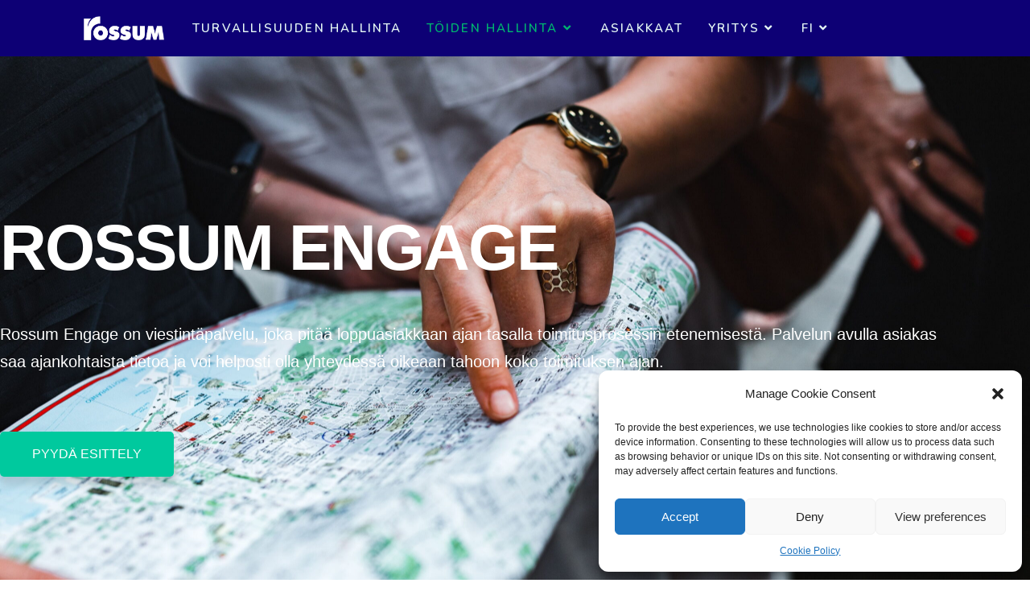

--- FILE ---
content_type: text/html; charset=UTF-8
request_url: https://rossum.fi/engage_rossum/
body_size: 20715
content:
<!DOCTYPE html>
<html class="html" lang="en-US">
<head>
	<meta charset="UTF-8">
	<link rel="profile" href="https://gmpg.org/xfn/11">

	<title>Engage_Rossum &#8211; Rossum</title>
<meta name='robots' content='max-image-preview:large' />
	<style>img:is([sizes="auto" i], [sizes^="auto," i]) { contain-intrinsic-size: 3000px 1500px }</style>
	
<!-- Google Tag Manager for WordPress by gtm4wp.com -->
<script data-cfasync="false" data-pagespeed-no-defer>
	var gtm4wp_datalayer_name = "dataLayer";
	var dataLayer = dataLayer || [];
</script>
<!-- End Google Tag Manager for WordPress by gtm4wp.com --><meta name="viewport" content="width=device-width, initial-scale=1"><link rel='dns-prefetch' href='//www.googletagmanager.com' />
<link rel='dns-prefetch' href='//fonts.googleapis.com' />
<link rel="alternate" type="application/rss+xml" title="Rossum &raquo; Feed" href="https://rossum.fi/feed/" />
<link rel="alternate" type="application/rss+xml" title="Rossum &raquo; Comments Feed" href="https://rossum.fi/comments/feed/" />
<script>
window._wpemojiSettings = {"baseUrl":"https:\/\/s.w.org\/images\/core\/emoji\/16.0.1\/72x72\/","ext":".png","svgUrl":"https:\/\/s.w.org\/images\/core\/emoji\/16.0.1\/svg\/","svgExt":".svg","source":{"concatemoji":"https:\/\/rossum.fi\/wp-includes\/js\/wp-emoji-release.min.js?ver=6.8.3"}};
/*! This file is auto-generated */
!function(s,n){var o,i,e;function c(e){try{var t={supportTests:e,timestamp:(new Date).valueOf()};sessionStorage.setItem(o,JSON.stringify(t))}catch(e){}}function p(e,t,n){e.clearRect(0,0,e.canvas.width,e.canvas.height),e.fillText(t,0,0);var t=new Uint32Array(e.getImageData(0,0,e.canvas.width,e.canvas.height).data),a=(e.clearRect(0,0,e.canvas.width,e.canvas.height),e.fillText(n,0,0),new Uint32Array(e.getImageData(0,0,e.canvas.width,e.canvas.height).data));return t.every(function(e,t){return e===a[t]})}function u(e,t){e.clearRect(0,0,e.canvas.width,e.canvas.height),e.fillText(t,0,0);for(var n=e.getImageData(16,16,1,1),a=0;a<n.data.length;a++)if(0!==n.data[a])return!1;return!0}function f(e,t,n,a){switch(t){case"flag":return n(e,"\ud83c\udff3\ufe0f\u200d\u26a7\ufe0f","\ud83c\udff3\ufe0f\u200b\u26a7\ufe0f")?!1:!n(e,"\ud83c\udde8\ud83c\uddf6","\ud83c\udde8\u200b\ud83c\uddf6")&&!n(e,"\ud83c\udff4\udb40\udc67\udb40\udc62\udb40\udc65\udb40\udc6e\udb40\udc67\udb40\udc7f","\ud83c\udff4\u200b\udb40\udc67\u200b\udb40\udc62\u200b\udb40\udc65\u200b\udb40\udc6e\u200b\udb40\udc67\u200b\udb40\udc7f");case"emoji":return!a(e,"\ud83e\udedf")}return!1}function g(e,t,n,a){var r="undefined"!=typeof WorkerGlobalScope&&self instanceof WorkerGlobalScope?new OffscreenCanvas(300,150):s.createElement("canvas"),o=r.getContext("2d",{willReadFrequently:!0}),i=(o.textBaseline="top",o.font="600 32px Arial",{});return e.forEach(function(e){i[e]=t(o,e,n,a)}),i}function t(e){var t=s.createElement("script");t.src=e,t.defer=!0,s.head.appendChild(t)}"undefined"!=typeof Promise&&(o="wpEmojiSettingsSupports",i=["flag","emoji"],n.supports={everything:!0,everythingExceptFlag:!0},e=new Promise(function(e){s.addEventListener("DOMContentLoaded",e,{once:!0})}),new Promise(function(t){var n=function(){try{var e=JSON.parse(sessionStorage.getItem(o));if("object"==typeof e&&"number"==typeof e.timestamp&&(new Date).valueOf()<e.timestamp+604800&&"object"==typeof e.supportTests)return e.supportTests}catch(e){}return null}();if(!n){if("undefined"!=typeof Worker&&"undefined"!=typeof OffscreenCanvas&&"undefined"!=typeof URL&&URL.createObjectURL&&"undefined"!=typeof Blob)try{var e="postMessage("+g.toString()+"("+[JSON.stringify(i),f.toString(),p.toString(),u.toString()].join(",")+"));",a=new Blob([e],{type:"text/javascript"}),r=new Worker(URL.createObjectURL(a),{name:"wpTestEmojiSupports"});return void(r.onmessage=function(e){c(n=e.data),r.terminate(),t(n)})}catch(e){}c(n=g(i,f,p,u))}t(n)}).then(function(e){for(var t in e)n.supports[t]=e[t],n.supports.everything=n.supports.everything&&n.supports[t],"flag"!==t&&(n.supports.everythingExceptFlag=n.supports.everythingExceptFlag&&n.supports[t]);n.supports.everythingExceptFlag=n.supports.everythingExceptFlag&&!n.supports.flag,n.DOMReady=!1,n.readyCallback=function(){n.DOMReady=!0}}).then(function(){return e}).then(function(){var e;n.supports.everything||(n.readyCallback(),(e=n.source||{}).concatemoji?t(e.concatemoji):e.wpemoji&&e.twemoji&&(t(e.twemoji),t(e.wpemoji)))}))}((window,document),window._wpemojiSettings);
</script>
<link rel='stylesheet' id='fluentform-elementor-widget-css' href='https://rossum.fi/wp-content/plugins/fluentform/assets/css/fluent-forms-elementor-widget.css?ver=6.1.4' media='all' />
<link rel='stylesheet' id='dashicons-css' href='https://rossum.fi/wp-includes/css/dashicons.min.css?ver=6.8.3' media='all' />
<link rel='stylesheet' id='elusive-css' href='https://rossum.fi/wp-content/plugins/ocean-extra/includes/menu-icons/includes/library/icon-selector/css/types/elusive.min.css?ver=2.0' media='all' />
<style id='wp-emoji-styles-inline-css'>

	img.wp-smiley, img.emoji {
		display: inline !important;
		border: none !important;
		box-shadow: none !important;
		height: 1em !important;
		width: 1em !important;
		margin: 0 0.07em !important;
		vertical-align: -0.1em !important;
		background: none !important;
		padding: 0 !important;
	}
</style>
<style id='classic-theme-styles-inline-css'>
/*! This file is auto-generated */
.wp-block-button__link{color:#fff;background-color:#32373c;border-radius:9999px;box-shadow:none;text-decoration:none;padding:calc(.667em + 2px) calc(1.333em + 2px);font-size:1.125em}.wp-block-file__button{background:#32373c;color:#fff;text-decoration:none}
</style>
<link rel='stylesheet' id='wp-components-css' href='https://rossum.fi/wp-includes/css/dist/components/style.min.css?ver=6.8.3' media='all' />
<link rel='stylesheet' id='wp-preferences-css' href='https://rossum.fi/wp-includes/css/dist/preferences/style.min.css?ver=6.8.3' media='all' />
<link rel='stylesheet' id='wp-block-editor-css' href='https://rossum.fi/wp-includes/css/dist/block-editor/style.min.css?ver=6.8.3' media='all' />
<link rel='stylesheet' id='popup-maker-block-library-style-css' href='https://rossum.fi/wp-content/plugins/popup-maker/dist/packages/block-library-style.css?ver=dbea705cfafe089d65f1' media='all' />
<style id='global-styles-inline-css'>
:root{--wp--preset--aspect-ratio--square: 1;--wp--preset--aspect-ratio--4-3: 4/3;--wp--preset--aspect-ratio--3-4: 3/4;--wp--preset--aspect-ratio--3-2: 3/2;--wp--preset--aspect-ratio--2-3: 2/3;--wp--preset--aspect-ratio--16-9: 16/9;--wp--preset--aspect-ratio--9-16: 9/16;--wp--preset--color--black: #000000;--wp--preset--color--cyan-bluish-gray: #abb8c3;--wp--preset--color--white: #ffffff;--wp--preset--color--pale-pink: #f78da7;--wp--preset--color--vivid-red: #cf2e2e;--wp--preset--color--luminous-vivid-orange: #ff6900;--wp--preset--color--luminous-vivid-amber: #fcb900;--wp--preset--color--light-green-cyan: #7bdcb5;--wp--preset--color--vivid-green-cyan: #00d084;--wp--preset--color--pale-cyan-blue: #8ed1fc;--wp--preset--color--vivid-cyan-blue: #0693e3;--wp--preset--color--vivid-purple: #9b51e0;--wp--preset--gradient--vivid-cyan-blue-to-vivid-purple: linear-gradient(135deg,rgba(6,147,227,1) 0%,rgb(155,81,224) 100%);--wp--preset--gradient--light-green-cyan-to-vivid-green-cyan: linear-gradient(135deg,rgb(122,220,180) 0%,rgb(0,208,130) 100%);--wp--preset--gradient--luminous-vivid-amber-to-luminous-vivid-orange: linear-gradient(135deg,rgba(252,185,0,1) 0%,rgba(255,105,0,1) 100%);--wp--preset--gradient--luminous-vivid-orange-to-vivid-red: linear-gradient(135deg,rgba(255,105,0,1) 0%,rgb(207,46,46) 100%);--wp--preset--gradient--very-light-gray-to-cyan-bluish-gray: linear-gradient(135deg,rgb(238,238,238) 0%,rgb(169,184,195) 100%);--wp--preset--gradient--cool-to-warm-spectrum: linear-gradient(135deg,rgb(74,234,220) 0%,rgb(151,120,209) 20%,rgb(207,42,186) 40%,rgb(238,44,130) 60%,rgb(251,105,98) 80%,rgb(254,248,76) 100%);--wp--preset--gradient--blush-light-purple: linear-gradient(135deg,rgb(255,206,236) 0%,rgb(152,150,240) 100%);--wp--preset--gradient--blush-bordeaux: linear-gradient(135deg,rgb(254,205,165) 0%,rgb(254,45,45) 50%,rgb(107,0,62) 100%);--wp--preset--gradient--luminous-dusk: linear-gradient(135deg,rgb(255,203,112) 0%,rgb(199,81,192) 50%,rgb(65,88,208) 100%);--wp--preset--gradient--pale-ocean: linear-gradient(135deg,rgb(255,245,203) 0%,rgb(182,227,212) 50%,rgb(51,167,181) 100%);--wp--preset--gradient--electric-grass: linear-gradient(135deg,rgb(202,248,128) 0%,rgb(113,206,126) 100%);--wp--preset--gradient--midnight: linear-gradient(135deg,rgb(2,3,129) 0%,rgb(40,116,252) 100%);--wp--preset--font-size--small: 13px;--wp--preset--font-size--medium: 20px;--wp--preset--font-size--large: 36px;--wp--preset--font-size--x-large: 42px;--wp--preset--spacing--20: 0.44rem;--wp--preset--spacing--30: 0.67rem;--wp--preset--spacing--40: 1rem;--wp--preset--spacing--50: 1.5rem;--wp--preset--spacing--60: 2.25rem;--wp--preset--spacing--70: 3.38rem;--wp--preset--spacing--80: 5.06rem;--wp--preset--shadow--natural: 6px 6px 9px rgba(0, 0, 0, 0.2);--wp--preset--shadow--deep: 12px 12px 50px rgba(0, 0, 0, 0.4);--wp--preset--shadow--sharp: 6px 6px 0px rgba(0, 0, 0, 0.2);--wp--preset--shadow--outlined: 6px 6px 0px -3px rgba(255, 255, 255, 1), 6px 6px rgba(0, 0, 0, 1);--wp--preset--shadow--crisp: 6px 6px 0px rgba(0, 0, 0, 1);}:where(.is-layout-flex){gap: 0.5em;}:where(.is-layout-grid){gap: 0.5em;}body .is-layout-flex{display: flex;}.is-layout-flex{flex-wrap: wrap;align-items: center;}.is-layout-flex > :is(*, div){margin: 0;}body .is-layout-grid{display: grid;}.is-layout-grid > :is(*, div){margin: 0;}:where(.wp-block-columns.is-layout-flex){gap: 2em;}:where(.wp-block-columns.is-layout-grid){gap: 2em;}:where(.wp-block-post-template.is-layout-flex){gap: 1.25em;}:where(.wp-block-post-template.is-layout-grid){gap: 1.25em;}.has-black-color{color: var(--wp--preset--color--black) !important;}.has-cyan-bluish-gray-color{color: var(--wp--preset--color--cyan-bluish-gray) !important;}.has-white-color{color: var(--wp--preset--color--white) !important;}.has-pale-pink-color{color: var(--wp--preset--color--pale-pink) !important;}.has-vivid-red-color{color: var(--wp--preset--color--vivid-red) !important;}.has-luminous-vivid-orange-color{color: var(--wp--preset--color--luminous-vivid-orange) !important;}.has-luminous-vivid-amber-color{color: var(--wp--preset--color--luminous-vivid-amber) !important;}.has-light-green-cyan-color{color: var(--wp--preset--color--light-green-cyan) !important;}.has-vivid-green-cyan-color{color: var(--wp--preset--color--vivid-green-cyan) !important;}.has-pale-cyan-blue-color{color: var(--wp--preset--color--pale-cyan-blue) !important;}.has-vivid-cyan-blue-color{color: var(--wp--preset--color--vivid-cyan-blue) !important;}.has-vivid-purple-color{color: var(--wp--preset--color--vivid-purple) !important;}.has-black-background-color{background-color: var(--wp--preset--color--black) !important;}.has-cyan-bluish-gray-background-color{background-color: var(--wp--preset--color--cyan-bluish-gray) !important;}.has-white-background-color{background-color: var(--wp--preset--color--white) !important;}.has-pale-pink-background-color{background-color: var(--wp--preset--color--pale-pink) !important;}.has-vivid-red-background-color{background-color: var(--wp--preset--color--vivid-red) !important;}.has-luminous-vivid-orange-background-color{background-color: var(--wp--preset--color--luminous-vivid-orange) !important;}.has-luminous-vivid-amber-background-color{background-color: var(--wp--preset--color--luminous-vivid-amber) !important;}.has-light-green-cyan-background-color{background-color: var(--wp--preset--color--light-green-cyan) !important;}.has-vivid-green-cyan-background-color{background-color: var(--wp--preset--color--vivid-green-cyan) !important;}.has-pale-cyan-blue-background-color{background-color: var(--wp--preset--color--pale-cyan-blue) !important;}.has-vivid-cyan-blue-background-color{background-color: var(--wp--preset--color--vivid-cyan-blue) !important;}.has-vivid-purple-background-color{background-color: var(--wp--preset--color--vivid-purple) !important;}.has-black-border-color{border-color: var(--wp--preset--color--black) !important;}.has-cyan-bluish-gray-border-color{border-color: var(--wp--preset--color--cyan-bluish-gray) !important;}.has-white-border-color{border-color: var(--wp--preset--color--white) !important;}.has-pale-pink-border-color{border-color: var(--wp--preset--color--pale-pink) !important;}.has-vivid-red-border-color{border-color: var(--wp--preset--color--vivid-red) !important;}.has-luminous-vivid-orange-border-color{border-color: var(--wp--preset--color--luminous-vivid-orange) !important;}.has-luminous-vivid-amber-border-color{border-color: var(--wp--preset--color--luminous-vivid-amber) !important;}.has-light-green-cyan-border-color{border-color: var(--wp--preset--color--light-green-cyan) !important;}.has-vivid-green-cyan-border-color{border-color: var(--wp--preset--color--vivid-green-cyan) !important;}.has-pale-cyan-blue-border-color{border-color: var(--wp--preset--color--pale-cyan-blue) !important;}.has-vivid-cyan-blue-border-color{border-color: var(--wp--preset--color--vivid-cyan-blue) !important;}.has-vivid-purple-border-color{border-color: var(--wp--preset--color--vivid-purple) !important;}.has-vivid-cyan-blue-to-vivid-purple-gradient-background{background: var(--wp--preset--gradient--vivid-cyan-blue-to-vivid-purple) !important;}.has-light-green-cyan-to-vivid-green-cyan-gradient-background{background: var(--wp--preset--gradient--light-green-cyan-to-vivid-green-cyan) !important;}.has-luminous-vivid-amber-to-luminous-vivid-orange-gradient-background{background: var(--wp--preset--gradient--luminous-vivid-amber-to-luminous-vivid-orange) !important;}.has-luminous-vivid-orange-to-vivid-red-gradient-background{background: var(--wp--preset--gradient--luminous-vivid-orange-to-vivid-red) !important;}.has-very-light-gray-to-cyan-bluish-gray-gradient-background{background: var(--wp--preset--gradient--very-light-gray-to-cyan-bluish-gray) !important;}.has-cool-to-warm-spectrum-gradient-background{background: var(--wp--preset--gradient--cool-to-warm-spectrum) !important;}.has-blush-light-purple-gradient-background{background: var(--wp--preset--gradient--blush-light-purple) !important;}.has-blush-bordeaux-gradient-background{background: var(--wp--preset--gradient--blush-bordeaux) !important;}.has-luminous-dusk-gradient-background{background: var(--wp--preset--gradient--luminous-dusk) !important;}.has-pale-ocean-gradient-background{background: var(--wp--preset--gradient--pale-ocean) !important;}.has-electric-grass-gradient-background{background: var(--wp--preset--gradient--electric-grass) !important;}.has-midnight-gradient-background{background: var(--wp--preset--gradient--midnight) !important;}.has-small-font-size{font-size: var(--wp--preset--font-size--small) !important;}.has-medium-font-size{font-size: var(--wp--preset--font-size--medium) !important;}.has-large-font-size{font-size: var(--wp--preset--font-size--large) !important;}.has-x-large-font-size{font-size: var(--wp--preset--font-size--x-large) !important;}
:where(.wp-block-post-template.is-layout-flex){gap: 1.25em;}:where(.wp-block-post-template.is-layout-grid){gap: 1.25em;}
:where(.wp-block-columns.is-layout-flex){gap: 2em;}:where(.wp-block-columns.is-layout-grid){gap: 2em;}
:root :where(.wp-block-pullquote){font-size: 1.5em;line-height: 1.6;}
</style>
<link rel='stylesheet' id='cmplz-general-css' href='https://rossum.fi/wp-content/plugins/complianz-gdpr/assets/css/cookieblocker.min.css?ver=1754479783' media='all' />
<link rel='stylesheet' id='font-awesome-css' href='https://rossum.fi/wp-content/themes/oceanwp/assets/fonts/fontawesome/css/all.min.css?ver=6.7.2' media='all' />
<link rel='stylesheet' id='simple-line-icons-css' href='https://rossum.fi/wp-content/themes/oceanwp/assets/css/third/simple-line-icons.min.css?ver=2.4.0' media='all' />
<link rel='stylesheet' id='oceanwp-style-css' href='https://rossum.fi/wp-content/themes/oceanwp/assets/css/style.min.css?ver=1.5.16.1529403819' media='all' />
<link rel='stylesheet' id='oceanwp-google-font-nunito-css' href='//fonts.googleapis.com/css?family=Nunito%3A100%2C200%2C300%2C400%2C500%2C600%2C700%2C800%2C900%2C100i%2C200i%2C300i%2C400i%2C500i%2C600i%2C700i%2C800i%2C900i&#038;subset=latin&#038;display=swap&#038;ver=6.8.3' media='all' />
<link rel='stylesheet' id='elementor-frontend-css' href='https://rossum.fi/wp-content/plugins/elementor/assets/css/frontend.min.css?ver=3.34.3' media='all' />
<link rel='stylesheet' id='eael-general-css' href='https://rossum.fi/wp-content/plugins/essential-addons-for-elementor-lite/assets/front-end/css/view/general.min.css?ver=6.5.9' media='all' />
<link rel='stylesheet' id='eael-4135-css' href='https://rossum.fi/wp-content/uploads/essential-addons-elementor/eael-4135.css?ver=1768394579' media='all' />
<link rel='stylesheet' id='elementor-icons-css' href='https://rossum.fi/wp-content/plugins/elementor/assets/lib/eicons/css/elementor-icons.min.css?ver=5.46.0' media='all' />
<link rel='stylesheet' id='elementor-post-2781-css' href='https://rossum.fi/wp-content/uploads/elementor/css/post-2781.css?ver=1769623271' media='all' />
<link rel='stylesheet' id='font-awesome-5-all-css' href='https://rossum.fi/wp-content/plugins/elementor/assets/lib/font-awesome/css/all.min.css?ver=3.34.3' media='all' />
<link rel='stylesheet' id='font-awesome-4-shim-css' href='https://rossum.fi/wp-content/plugins/elementor/assets/lib/font-awesome/css/v4-shims.min.css?ver=3.34.3' media='all' />
<link rel='stylesheet' id='e-animation-fadeIn-css' href='https://rossum.fi/wp-content/plugins/elementor/assets/lib/animations/styles/fadeIn.min.css?ver=3.34.3' media='all' />
<link rel='stylesheet' id='widget-heading-css' href='https://rossum.fi/wp-content/plugins/elementor/assets/css/widget-heading.min.css?ver=3.34.3' media='all' />
<link rel='stylesheet' id='e-animation-fadeInUp-css' href='https://rossum.fi/wp-content/plugins/elementor/assets/lib/animations/styles/fadeInUp.min.css?ver=3.34.3' media='all' />
<link rel='stylesheet' id='e-animation-fadeInDown-css' href='https://rossum.fi/wp-content/plugins/elementor/assets/lib/animations/styles/fadeInDown.min.css?ver=3.34.3' media='all' />
<link rel='stylesheet' id='e-animation-fadeInLeft-css' href='https://rossum.fi/wp-content/plugins/elementor/assets/lib/animations/styles/fadeInLeft.min.css?ver=3.34.3' media='all' />
<link rel='stylesheet' id='e-animation-zoomIn-css' href='https://rossum.fi/wp-content/plugins/elementor/assets/lib/animations/styles/zoomIn.min.css?ver=3.34.3' media='all' />
<link rel='stylesheet' id='widget-image-css' href='https://rossum.fi/wp-content/plugins/elementor/assets/css/widget-image.min.css?ver=3.34.3' media='all' />
<link rel='stylesheet' id='widget-spacer-css' href='https://rossum.fi/wp-content/plugins/elementor/assets/css/widget-spacer.min.css?ver=3.34.3' media='all' />
<link rel='stylesheet' id='e-animation-fadeInRight-css' href='https://rossum.fi/wp-content/plugins/elementor/assets/lib/animations/styles/fadeInRight.min.css?ver=3.34.3' media='all' />
<link rel='stylesheet' id='elementor-post-4135-css' href='https://rossum.fi/wp-content/uploads/elementor/css/post-4135.css?ver=1769624811' media='all' />
<link rel='stylesheet' id='master-addons-main-style-css' href='https://rossum.fi/wp-content/plugins/master-addons/assets/css/master-addons-styles.css?ver=6.8.3' media='all' />
<link rel='stylesheet' id='oe-widgets-style-css' href='https://rossum.fi/wp-content/plugins/ocean-extra/assets/css/widgets.css?ver=6.8.3' media='all' />
<link rel='stylesheet' id='elementor-gf-local-roboto-css' href='http://rossum.fi/wp-content/uploads/elementor/google-fonts/css/roboto.css?ver=1754640746' media='all' />
<link rel='stylesheet' id='elementor-gf-local-robotoslab-css' href='http://rossum.fi/wp-content/uploads/elementor/google-fonts/css/robotoslab.css?ver=1754640752' media='all' />
<link rel='stylesheet' id='elementor-gf-local-syne-css' href='http://rossum.fi/wp-content/uploads/elementor/google-fonts/css/syne.css?ver=1754640753' media='all' />
<link rel='stylesheet' id='elementor-gf-local-dmsans-css' href='http://rossum.fi/wp-content/uploads/elementor/google-fonts/css/dmsans.css?ver=1754640755' media='all' />
<link rel='stylesheet' id='elementor-icons-shared-0-css' href='https://rossum.fi/wp-content/plugins/elementor/assets/lib/font-awesome/css/fontawesome.min.css?ver=5.15.3' media='all' />
<link rel='stylesheet' id='elementor-icons-fa-brands-css' href='https://rossum.fi/wp-content/plugins/elementor/assets/lib/font-awesome/css/brands.min.css?ver=5.15.3' media='all' />
<!--n2css--><!--n2js--><script id="jquery-core-js-before">
/* < ![CDATA[ */
function jltmaNS(n){for(var e=n.split("."),a=window,i="",r=e.length,t=0;r>t;t++)"window"!=e[t]&&(i=e[t],a[i]=a[i]||{},a=a[i]);return a;}
/* ]]> */
</script>
<script src="https://rossum.fi/wp-includes/js/jquery/jquery.min.js?ver=3.7.1" id="jquery-core-js"></script>
<script src="https://rossum.fi/wp-includes/js/jquery/jquery-migrate.min.js?ver=3.4.1" id="jquery-migrate-js"></script>

<!-- Google tag (gtag.js) snippet added by Site Kit -->
<!-- Google Analytics snippet added by Site Kit -->
<script src="https://www.googletagmanager.com/gtag/js?id=GT-NFPLR32" id="google_gtagjs-js" async></script>
<script id="google_gtagjs-js-after">
window.dataLayer = window.dataLayer || [];function gtag(){dataLayer.push(arguments);}
gtag("set","linker",{"domains":["rossum.fi"]});
gtag("js", new Date());
gtag("set", "developer_id.dZTNiMT", true);
gtag("config", "GT-NFPLR32");
</script>
<script src="https://rossum.fi/wp-content/plugins/elementor/assets/lib/font-awesome/js/v4-shims.min.js?ver=3.34.3" id="font-awesome-4-shim-js"></script>
<link rel="https://api.w.org/" href="https://rossum.fi/wp-json/" /><link rel="alternate" title="JSON" type="application/json" href="https://rossum.fi/wp-json/wp/v2/pages/4135" /><link rel="EditURI" type="application/rsd+xml" title="RSD" href="https://rossum.fi/xmlrpc.php?rsd" />
<meta name="generator" content="WordPress 6.8.3" />
<link rel="canonical" href="https://rossum.fi/engage_rossum/" />
<link rel='shortlink' href='https://rossum.fi/?p=4135' />
<link rel="alternate" title="oEmbed (JSON)" type="application/json+oembed" href="https://rossum.fi/wp-json/oembed/1.0/embed?url=https%3A%2F%2Frossum.fi%2Fengage_rossum%2F" />
<link rel="alternate" title="oEmbed (XML)" type="text/xml+oembed" href="https://rossum.fi/wp-json/oembed/1.0/embed?url=https%3A%2F%2Frossum.fi%2Fengage_rossum%2F&#038;format=xml" />
<style id="essential-blocks-global-styles">
            :root {
                --eb-global-primary-color: #101828;
--eb-global-secondary-color: #475467;
--eb-global-tertiary-color: #98A2B3;
--eb-global-text-color: #475467;
--eb-global-heading-color: #1D2939;
--eb-global-link-color: #444CE7;
--eb-global-background-color: #F9FAFB;
--eb-global-button-text-color: #FFFFFF;
--eb-global-button-background-color: #101828;
--eb-gradient-primary-color: linear-gradient(90deg, hsla(259, 84%, 78%, 1) 0%, hsla(206, 67%, 75%, 1) 100%);
--eb-gradient-secondary-color: linear-gradient(90deg, hsla(18, 76%, 85%, 1) 0%, hsla(203, 69%, 84%, 1) 100%);
--eb-gradient-tertiary-color: linear-gradient(90deg, hsla(248, 21%, 15%, 1) 0%, hsla(250, 14%, 61%, 1) 100%);
--eb-gradient-background-color: linear-gradient(90deg, rgb(250, 250, 250) 0%, rgb(233, 233, 233) 49%, rgb(244, 243, 243) 100%);

                --eb-tablet-breakpoint: 1024px;
--eb-mobile-breakpoint: 767px;

            }
            
            
        </style><meta name="generator" content="Site Kit by Google 1.171.0" />			<style>.cmplz-hidden {
					display: none !important;
				}</style>
<!-- Google Tag Manager for WordPress by gtm4wp.com -->
<!-- GTM Container placement set to automatic -->
<script data-cfasync="false" data-pagespeed-no-defer>
	var dataLayer_content = {"pagePostType":"page","pagePostType2":"single-page","pagePostAuthor":"Rossum Edit"};
	dataLayer.push( dataLayer_content );
</script>
<script data-cfasync="false" data-pagespeed-no-defer>
(function(w,d,s,l,i){w[l]=w[l]||[];w[l].push({'gtm.start':
new Date().getTime(),event:'gtm.js'});var f=d.getElementsByTagName(s)[0],
j=d.createElement(s),dl=l!='dataLayer'?'&l='+l:'';j.async=true;j.src=
'//www.googletagmanager.com/gtm.js?id='+i+dl;f.parentNode.insertBefore(j,f);
})(window,document,'script','dataLayer','GTM-TDX4PFKM');
</script>
<!-- End Google Tag Manager for WordPress by gtm4wp.com --><meta name="generator" content="Elementor 3.34.3; features: additional_custom_breakpoints; settings: css_print_method-external, google_font-enabled, font_display-auto">
			<style>
				.e-con.e-parent:nth-of-type(n+4):not(.e-lazyloaded):not(.e-no-lazyload),
				.e-con.e-parent:nth-of-type(n+4):not(.e-lazyloaded):not(.e-no-lazyload) * {
					background-image: none !important;
				}
				@media screen and (max-height: 1024px) {
					.e-con.e-parent:nth-of-type(n+3):not(.e-lazyloaded):not(.e-no-lazyload),
					.e-con.e-parent:nth-of-type(n+3):not(.e-lazyloaded):not(.e-no-lazyload) * {
						background-image: none !important;
					}
				}
				@media screen and (max-height: 640px) {
					.e-con.e-parent:nth-of-type(n+2):not(.e-lazyloaded):not(.e-no-lazyload),
					.e-con.e-parent:nth-of-type(n+2):not(.e-lazyloaded):not(.e-no-lazyload) * {
						background-image: none !important;
					}
				}
			</style>
			<link rel="icon" href="https://rossum.fi/wp-content/uploads/2017/08/cropped-favicon-32x32.png" sizes="32x32" />
<link rel="icon" href="https://rossum.fi/wp-content/uploads/2017/08/cropped-favicon-192x192.png" sizes="192x192" />
<link rel="apple-touch-icon" href="https://rossum.fi/wp-content/uploads/2017/08/cropped-favicon-180x180.png" />
<meta name="msapplication-TileImage" content="https://rossum.fi/wp-content/uploads/2017/08/cropped-favicon-270x270.png" />
<!-- OceanWP CSS -->
<style type="text/css">
/* Colors */body .theme-button,body input[type="submit"],body button[type="submit"],body button,body .button,body div.wpforms-container-full .wpforms-form input[type=submit],body div.wpforms-container-full .wpforms-form button[type=submit],body div.wpforms-container-full .wpforms-form .wpforms-page-button,.woocommerce-cart .wp-element-button,.woocommerce-checkout .wp-element-button,.wp-block-button__link{border-color:#ffffff}body .theme-button:hover,body input[type="submit"]:hover,body button[type="submit"]:hover,body button:hover,body .button:hover,body div.wpforms-container-full .wpforms-form input[type=submit]:hover,body div.wpforms-container-full .wpforms-form input[type=submit]:active,body div.wpforms-container-full .wpforms-form button[type=submit]:hover,body div.wpforms-container-full .wpforms-form button[type=submit]:active,body div.wpforms-container-full .wpforms-form .wpforms-page-button:hover,body div.wpforms-container-full .wpforms-form .wpforms-page-button:active,.woocommerce-cart .wp-element-button:hover,.woocommerce-checkout .wp-element-button:hover,.wp-block-button__link:hover{border-color:#ffffff}/* OceanWP Style Settings CSS */.theme-button,input[type="submit"],button[type="submit"],button,.button,body div.wpforms-container-full .wpforms-form input[type=submit],body div.wpforms-container-full .wpforms-form button[type=submit],body div.wpforms-container-full .wpforms-form .wpforms-page-button{border-style:solid}.theme-button,input[type="submit"],button[type="submit"],button,.button,body div.wpforms-container-full .wpforms-form input[type=submit],body div.wpforms-container-full .wpforms-form button[type=submit],body div.wpforms-container-full .wpforms-form .wpforms-page-button{border-width:1px}form input[type="text"],form input[type="password"],form input[type="email"],form input[type="url"],form input[type="date"],form input[type="month"],form input[type="time"],form input[type="datetime"],form input[type="datetime-local"],form input[type="week"],form input[type="number"],form input[type="search"],form input[type="tel"],form input[type="color"],form select,form textarea,.woocommerce .woocommerce-checkout .select2-container--default .select2-selection--single{border-style:solid}body div.wpforms-container-full .wpforms-form input[type=date],body div.wpforms-container-full .wpforms-form input[type=datetime],body div.wpforms-container-full .wpforms-form input[type=datetime-local],body div.wpforms-container-full .wpforms-form input[type=email],body div.wpforms-container-full .wpforms-form input[type=month],body div.wpforms-container-full .wpforms-form input[type=number],body div.wpforms-container-full .wpforms-form input[type=password],body div.wpforms-container-full .wpforms-form input[type=range],body div.wpforms-container-full .wpforms-form input[type=search],body div.wpforms-container-full .wpforms-form input[type=tel],body div.wpforms-container-full .wpforms-form input[type=text],body div.wpforms-container-full .wpforms-form input[type=time],body div.wpforms-container-full .wpforms-form input[type=url],body div.wpforms-container-full .wpforms-form input[type=week],body div.wpforms-container-full .wpforms-form select,body div.wpforms-container-full .wpforms-form textarea{border-style:solid}form input[type="text"],form input[type="password"],form input[type="email"],form input[type="url"],form input[type="date"],form input[type="month"],form input[type="time"],form input[type="datetime"],form input[type="datetime-local"],form input[type="week"],form input[type="number"],form input[type="search"],form input[type="tel"],form input[type="color"],form select,form textarea{border-radius:3px}body div.wpforms-container-full .wpforms-form input[type=date],body div.wpforms-container-full .wpforms-form input[type=datetime],body div.wpforms-container-full .wpforms-form input[type=datetime-local],body div.wpforms-container-full .wpforms-form input[type=email],body div.wpforms-container-full .wpforms-form input[type=month],body div.wpforms-container-full .wpforms-form input[type=number],body div.wpforms-container-full .wpforms-form input[type=password],body div.wpforms-container-full .wpforms-form input[type=range],body div.wpforms-container-full .wpforms-form input[type=search],body div.wpforms-container-full .wpforms-form input[type=tel],body div.wpforms-container-full .wpforms-form input[type=text],body div.wpforms-container-full .wpforms-form input[type=time],body div.wpforms-container-full .wpforms-form input[type=url],body div.wpforms-container-full .wpforms-form input[type=week],body div.wpforms-container-full .wpforms-form select,body div.wpforms-container-full .wpforms-form textarea{border-radius:3px}/* Header */#site-logo #site-logo-inner,.oceanwp-social-menu .social-menu-inner,#site-header.full_screen-header .menu-bar-inner,.after-header-content .after-header-content-inner{height:70px}#site-navigation-wrap .dropdown-menu >li >a,#site-navigation-wrap .dropdown-menu >li >span.opl-logout-link,.oceanwp-mobile-menu-icon a,.mobile-menu-close,.after-header-content-inner >a{line-height:70px}#site-header-inner{padding:0 10px 0 40px}@media (max-width:480px){#site-header-inner{padding:0 10px 0 0}}#site-header,.has-transparent-header .is-sticky #site-header,.has-vh-transparent .is-sticky #site-header.vertical-header,#searchform-header-replace{background-color:#0d0075}#site-header.has-header-media .overlay-header-media{background-color:rgba(0,0,0,0.5)}#site-logo #site-logo-inner a img,#site-header.center-header #site-navigation-wrap .middle-site-logo a img{max-width:100px}#site-header #site-logo #site-logo-inner a img,#site-header.center-header #site-navigation-wrap .middle-site-logo a img{max-height:30px}.effect-one #site-navigation-wrap .dropdown-menu >li >a.menu-link >span:after,.effect-three #site-navigation-wrap .dropdown-menu >li >a.menu-link >span:after,.effect-five #site-navigation-wrap .dropdown-menu >li >a.menu-link >span:before,.effect-five #site-navigation-wrap .dropdown-menu >li >a.menu-link >span:after,.effect-nine #site-navigation-wrap .dropdown-menu >li >a.menu-link >span:before,.effect-nine #site-navigation-wrap .dropdown-menu >li >a.menu-link >span:after{background-color:#00b56f}.effect-four #site-navigation-wrap .dropdown-menu >li >a.menu-link >span:before,.effect-four #site-navigation-wrap .dropdown-menu >li >a.menu-link >span:after,.effect-seven #site-navigation-wrap .dropdown-menu >li >a.menu-link:hover >span:after,.effect-seven #site-navigation-wrap .dropdown-menu >li.sfHover >a.menu-link >span:after{color:#00b56f}.effect-seven #site-navigation-wrap .dropdown-menu >li >a.menu-link:hover >span:after,.effect-seven #site-navigation-wrap .dropdown-menu >li.sfHover >a.menu-link >span:after{text-shadow:10px 0 #00b56f,-10px 0 #00b56f}.effect-two #site-navigation-wrap .dropdown-menu >li >a.menu-link >span:after,.effect-eight #site-navigation-wrap .dropdown-menu >li >a.menu-link >span:before,.effect-eight #site-navigation-wrap .dropdown-menu >li >a.menu-link >span:after{background-color:#00b56f}.effect-six #site-navigation-wrap .dropdown-menu >li >a.menu-link >span:before,.effect-six #site-navigation-wrap .dropdown-menu >li >a.menu-link >span:after{border-color:#00b56f}.effect-ten #site-navigation-wrap .dropdown-menu >li >a.menu-link:hover >span,.effect-ten #site-navigation-wrap .dropdown-menu >li.sfHover >a.menu-link >span{-webkit-box-shadow:0 0 10px 4px #00b56f;-moz-box-shadow:0 0 10px 4px #00b56f;box-shadow:0 0 10px 4px #00b56f}#site-navigation-wrap .dropdown-menu >li >a,.oceanwp-mobile-menu-icon a,#searchform-header-replace-close{color:#e6f8f5}#site-navigation-wrap .dropdown-menu >li >a .owp-icon use,.oceanwp-mobile-menu-icon a .owp-icon use,#searchform-header-replace-close .owp-icon use{stroke:#e6f8f5}#site-navigation-wrap .dropdown-menu >li >a:hover,.oceanwp-mobile-menu-icon a:hover,#searchform-header-replace-close:hover{color:#00b56f}#site-navigation-wrap .dropdown-menu >li >a:hover .owp-icon use,.oceanwp-mobile-menu-icon a:hover .owp-icon use,#searchform-header-replace-close:hover .owp-icon use{stroke:#00b56f}#site-navigation-wrap .dropdown-menu >.current-menu-item >a,#site-navigation-wrap .dropdown-menu >.current-menu-ancestor >a,#site-navigation-wrap .dropdown-menu >.current-menu-item >a:hover,#site-navigation-wrap .dropdown-menu >.current-menu-ancestor >a:hover{color:#00b56f}.dropdown-menu .sub-menu,#searchform-dropdown,.current-shop-items-dropdown{border-color:rgba(19,175,240,0)}.dropdown-menu ul li a.menu-link{color:#000000}.dropdown-menu ul li a.menu-link .owp-icon use{stroke:#000000}.dropdown-menu ul li a.menu-link:hover{color:#00b56f}.dropdown-menu ul li a.menu-link:hover .owp-icon use{stroke:#00b56f}/* Blog CSS */.ocean-single-post-header ul.meta-item li a:hover{color:#333333}/* Typography */body{font-size:14px;line-height:1.8}h1,h2,h3,h4,h5,h6,.theme-heading,.widget-title,.oceanwp-widget-recent-posts-title,.comment-reply-title,.entry-title,.sidebar-box .widget-title{line-height:1.4}h1{font-size:23px;line-height:1.4}h2{font-size:20px;line-height:1.4}h3{font-size:18px;line-height:1.4}h4{font-size:17px;line-height:1.4}h5{font-size:14px;line-height:1.4}h6{font-size:15px;line-height:1.4}.page-header .page-header-title,.page-header.background-image-page-header .page-header-title{font-size:32px;line-height:1.4}.page-header .page-subheading{font-size:15px;line-height:1.8}.site-breadcrumbs,.site-breadcrumbs a{font-size:13px;line-height:1.4}#top-bar-content,#top-bar-social-alt{font-size:12px;line-height:1.8}#site-logo a.site-logo-text{font-size:24px;line-height:1.8}#site-navigation-wrap .dropdown-menu >li >a,#site-header.full_screen-header .fs-dropdown-menu >li >a,#site-header.top-header #site-navigation-wrap .dropdown-menu >li >a,#site-header.center-header #site-navigation-wrap .dropdown-menu >li >a,#site-header.medium-header #site-navigation-wrap .dropdown-menu >li >a,.oceanwp-mobile-menu-icon a{font-family:Nunito;font-size:15px;letter-spacing:2.2px;font-weight:600;text-transform:uppercase}.dropdown-menu ul li a.menu-link,#site-header.full_screen-header .fs-dropdown-menu ul.sub-menu li a{font-size:12px;line-height:1.2;letter-spacing:.6px}.sidr-class-dropdown-menu li a,a.sidr-class-toggle-sidr-close,#mobile-dropdown ul li a,body #mobile-fullscreen ul li a{font-size:15px;line-height:1.8}.blog-entry.post .blog-entry-header .entry-title a{font-size:24px;line-height:1.4}.ocean-single-post-header .single-post-title{font-size:34px;line-height:1.4;letter-spacing:.6px}.ocean-single-post-header ul.meta-item li,.ocean-single-post-header ul.meta-item li a{font-size:13px;line-height:1.4;letter-spacing:.6px}.ocean-single-post-header .post-author-name,.ocean-single-post-header .post-author-name a{font-size:14px;line-height:1.4;letter-spacing:.6px}.ocean-single-post-header .post-author-description{font-size:12px;line-height:1.4;letter-spacing:.6px}.single-post .entry-title{line-height:1.4;letter-spacing:.6px}.single-post ul.meta li,.single-post ul.meta li a{font-size:14px;line-height:1.4;letter-spacing:.6px}.sidebar-box .widget-title,.sidebar-box.widget_block .wp-block-heading{font-size:13px;line-height:1;letter-spacing:1px}#footer-widgets .footer-box .widget-title{font-size:13px;line-height:1;letter-spacing:1px}#footer-bottom #copyright{font-size:12px;line-height:1}#footer-bottom #footer-bottom-menu{font-size:12px;line-height:1}.woocommerce-store-notice.demo_store{line-height:2;letter-spacing:1.5px}.demo_store .woocommerce-store-notice__dismiss-link{line-height:2;letter-spacing:1.5px}.woocommerce ul.products li.product li.title h2,.woocommerce ul.products li.product li.title a{font-size:14px;line-height:1.5}.woocommerce ul.products li.product li.category,.woocommerce ul.products li.product li.category a{font-size:12px;line-height:1}.woocommerce ul.products li.product .price{font-size:18px;line-height:1}.woocommerce ul.products li.product .button,.woocommerce ul.products li.product .product-inner .added_to_cart{font-size:12px;line-height:1.5;letter-spacing:1px}.woocommerce ul.products li.owp-woo-cond-notice span,.woocommerce ul.products li.owp-woo-cond-notice a{font-size:16px;line-height:1;letter-spacing:1px;font-weight:600;text-transform:capitalize}.woocommerce div.product .product_title{font-size:24px;line-height:1.4;letter-spacing:.6px}.woocommerce div.product p.price{font-size:36px;line-height:1}.woocommerce .owp-btn-normal .summary form button.button,.woocommerce .owp-btn-big .summary form button.button,.woocommerce .owp-btn-very-big .summary form button.button{font-size:12px;line-height:1.5;letter-spacing:1px;text-transform:uppercase}.woocommerce div.owp-woo-single-cond-notice span,.woocommerce div.owp-woo-single-cond-notice a{font-size:18px;line-height:2;letter-spacing:1.5px;font-weight:600;text-transform:capitalize}.ocean-preloader--active .preloader-after-content{font-size:20px;line-height:1.8;letter-spacing:.6px}
</style></head>

<body data-cmplz=1 class="wp-singular page-template page-template-elementor_header_footer page page-id-4135 wp-custom-logo wp-embed-responsive wp-theme-oceanwp wp-child-theme-oceanwp-child oceanwp-theme sidebar-mobile no-header-border default-breakpoint content-full-screen page-header-disabled has-breadcrumbs elementor-default elementor-template-full-width elementor-kit-2781 elementor-page elementor-page-4135" itemscope="itemscope" itemtype="https://schema.org/WebPage">

	
<!-- GTM Container placement set to automatic -->
<!-- Google Tag Manager (noscript) -->
				<noscript><iframe src="https://www.googletagmanager.com/ns.html?id=GTM-TDX4PFKM" height="0" width="0" style="display:none;visibility:hidden" aria-hidden="true"></iframe></noscript>
<!-- End Google Tag Manager (noscript) -->
	
	<div id="outer-wrap" class="site clr">

		<a class="skip-link screen-reader-text" href="#main">Skip to content</a>

		
		<div id="wrap" class="clr">

			
			
<header id="site-header" class="minimal-header left-menu effect-two clr" data-height="70" itemscope="itemscope" itemtype="https://schema.org/WPHeader" role="banner">

	
					
			<div id="site-header-inner" class="clr container">

				
				

<div id="site-logo" class="clr" itemscope itemtype="https://schema.org/Brand" >

	
	<div id="site-logo-inner" class="clr">

		<a href="https://rossum.fi/" class="custom-logo-link" rel="home"><img fetchpriority="high" width="1363" height="404" src="https://rossum.fi/wp-content/uploads/2025/05/logo_white.png" class="custom-logo" alt="Rossum" decoding="async" srcset="https://rossum.fi/wp-content/uploads/2025/05/logo_white.png 1363w, https://rossum.fi/wp-content/uploads/2025/05/logo_white-300x89.png 300w, https://rossum.fi/wp-content/uploads/2025/05/logo_white-1024x304.png 1024w, https://rossum.fi/wp-content/uploads/2025/05/logo_white-768x228.png 768w" sizes="(max-width: 1363px) 100vw, 1363px" /></a>
	</div><!-- #site-logo-inner -->

	
	
</div><!-- #site-logo -->

			<div id="site-navigation-wrap" class="no-top-border clr">
			
			
			
			<nav id="site-navigation" class="navigation main-navigation clr" itemscope="itemscope" itemtype="https://schema.org/SiteNavigationElement" role="navigation" >

				<ul id="menu-faceliftmenufinnish" class="main-menu dropdown-menu sf-menu"><li id="menu-item-6348" class="menu-item menu-item-type-post_type menu-item-object-page menu-item-6348"><a href="https://rossum.fi/turvallisuusportaali_rossum/" class="menu-link"><span class="text-wrap">TURVALLISUUDEN HALLINTA</span></a></li><li id="menu-item-6356" class="menu-item menu-item-type-post_type menu-item-object-page current-menu-ancestor current-menu-parent current_page_parent current_page_ancestor menu-item-has-children dropdown menu-item-6356"><a href="https://rossum.fi/tyon-hallinta/" class="menu-link"><span class="text-wrap">TÖIDEN HALLINTA<i class="nav-arrow fa fa-angle-down" aria-hidden="true" role="img"></i></span></a>
<ul class="sub-menu">
	<li id="menu-item-12416" class="menu-item menu-item-type-post_type menu-item-object-page menu-item-12416"><a href="https://rossum.fi/works_rossum/" class="menu-link"><span class="text-wrap">JOHDA TOIMINTAA (ERP)</span></a></li>	<li id="menu-item-12417" class="menu-item menu-item-type-post_type menu-item-object-page menu-item-12417"><a href="https://rossum.fi/toolkit_rossum/" class="menu-link"><span class="text-wrap">KERÄÄ TIEDOT KENTÄLTÄ</span></a></li>	<li id="menu-item-12419" class="menu-item menu-item-type-post_type menu-item-object-page current-menu-item page_item page-item-4135 current_page_item menu-item-12419"><a href="https://rossum.fi/engage_rossum/" class="menu-link"><span class="text-wrap">HUOLEHDI BRÄNDISTÄ</span></a></li>	<li id="menu-item-12418" class="menu-item menu-item-type-post_type menu-item-object-page menu-item-12418"><a href="https://rossum.fi/react_rossum/" class="menu-link"><span class="text-wrap">RATKAISE TIKETIT NOPEAMMIN</span></a></li></ul>
</li><li id="menu-item-6361" class="menu-item menu-item-type-post_type menu-item-object-page menu-item-6361"><a href="https://rossum.fi/asiakkaat_rossum-2/" class="menu-link"><span class="text-wrap">ASIAKKAAT</span></a></li><li id="menu-item-6363" class="menu-item menu-item-type-post_type menu-item-object-page menu-item-has-children dropdown menu-item-6363"><a href="https://rossum.fi/yritys_rossum/" class="menu-link"><span class="text-wrap">YRITYS<i class="nav-arrow fa fa-angle-down" aria-hidden="true" role="img"></i></span></a>
<ul class="sub-menu">
	<li id="menu-item-10017" class="menu-item menu-item-type-post_type menu-item-object-page menu-item-10017"><a href="https://rossum.fi/yritys_rossum/" class="menu-link"><span class="text-wrap">MEISTÄ</span></a></li>	<li id="menu-item-8584" class="menu-item menu-item-type-post_type menu-item-object-page menu-item-8584"><a href="https://rossum.fi/tietopankki/" class="menu-link"><span class="text-wrap">TIETOPANKKI</span></a></li>	<li id="menu-item-10016" class="menu-item menu-item-type-post_type menu-item-object-page menu-item-10016"><a href="https://rossum.fi/rekry/" class="menu-link"><span class="text-wrap">REKRY</span></a></li>	<li id="menu-item-6365" class="menu-item menu-item-type-post_type menu-item-object-page menu-item-6365"><a href="https://rossum.fi/yhteystiedot_rossum/" class="menu-link"><span class="text-wrap">HENKILÖSTÖ</span></a></li>	<li id="menu-item-12684" class="menu-item menu-item-type-post_type menu-item-object-page menu-item-12684"><a href="https://rossum.fi/ota-yhteytta/" class="menu-link"><span class="text-wrap">YHTEYDENOTTOPYYNTÖ</span></a></li></ul>
</li><li id="menu-item-9443" class="menu-item menu-item-type-post_type menu-item-object-page menu-item-home menu-item-has-children dropdown menu-item-9443"><a href="https://rossum.fi/" class="menu-link"><span class="text-wrap">FI<i class="nav-arrow fa fa-angle-down" aria-hidden="true" role="img"></i></span></a>
<ul class="sub-menu">
	<li id="menu-item-9444" class="menu-item menu-item-type-post_type menu-item-object-page menu-item-home menu-item-9444"><a href="https://rossum.fi/" class="menu-link"><span class="text-wrap">FI</span></a></li>	<li id="menu-item-9446" class="menu-item menu-item-type-post_type menu-item-object-page menu-item-9446"><a href="https://rossum.fi/etusivu_rossum-copy_en/" class="menu-link"><span class="text-wrap">EN</span></a></li></ul>
</li></ul>
			</nav><!-- #site-navigation -->

			
			
					</div><!-- #site-navigation-wrap -->
			
		
	
				
	
	<div class="oceanwp-mobile-menu-icon clr mobile-right">

		
		
		
		<a href="https://rossum.fi/#mobile-menu-toggle" class="mobile-menu"  aria-label="Mobile Menu">
							<i class="fa fa-bars" aria-hidden="true"></i>
								<span class="oceanwp-text">Menu</span>
				<span class="oceanwp-close-text">Close</span>
						</a>

		
		
		
	</div><!-- #oceanwp-mobile-menu-navbar -->

	

			</div><!-- #site-header-inner -->

			
			
			
		
		
</header><!-- #site-header -->


			
			<main id="main" class="site-main clr"  role="main">

						<div data-elementor-type="wp-page" data-elementor-id="4135" class="elementor elementor-4135" data-elementor-post-type="page">
						<section class="elementor-section elementor-top-section elementor-element elementor-element-6e3c206a elementor-section-height-full elementor-section-boxed elementor-section-height-default elementor-section-items-middle jltma-glass-effect-no" data-id="6e3c206a" data-element_type="section" data-settings="{&quot;background_background&quot;:&quot;classic&quot;}">
							<div class="elementor-background-overlay"></div>
							<div class="elementor-container elementor-column-gap-no">
					<div class="elementor-column elementor-col-100 elementor-top-column elementor-element elementor-element-2bae5fec jltma-glass-effect-no" data-id="2bae5fec" data-element_type="column">
			<div class="elementor-widget-wrap elementor-element-populated">
						<section class="elementor-section elementor-inner-section elementor-element elementor-element-736f3756 elementor-section-full_width elementor-section-height-min-height elementor-section-height-default jltma-glass-effect-no" data-id="736f3756" data-element_type="section" data-settings="{&quot;animation&quot;:&quot;none&quot;}">
						<div class="elementor-container elementor-column-gap-no">
					<div class="elementor-column elementor-col-100 elementor-inner-column elementor-element elementor-element-2c5fdd40 jltma-glass-effect-no" data-id="2c5fdd40" data-element_type="column" data-settings="{&quot;animation&quot;:&quot;none&quot;}">
			<div class="elementor-widget-wrap elementor-element-populated">
						<div class="elementor-element elementor-element-38bcac8a jltma-glass-effect-no elementor-invisible elementor-widget elementor-widget-heading" data-id="38bcac8a" data-element_type="widget" data-settings="{&quot;_animation&quot;:&quot;fadeIn&quot;}" data-widget_type="heading.default">
				<div class="elementor-widget-container">
					<h2 class="elementor-heading-title elementor-size-default">ROSSUM ENGAGE</h2>				</div>
				</div>
				<div class="elementor-element elementor-element-4098ba44 jltma-glass-effect-no elementor-invisible elementor-widget elementor-widget-text-editor" data-id="4098ba44" data-element_type="widget" data-settings="{&quot;_animation&quot;:&quot;fadeInUp&quot;,&quot;_animation_delay&quot;:300}" data-widget_type="text-editor.default">
				<div class="elementor-widget-container">
									<p>Rossum Engage on viestintäpalvelu, joka pitää loppuasiakkaan ajan tasalla toimitusprosessin etenemisestä. Palvelun avulla asiakas saa ajankohtaista tietoa ja voi helposti olla yhteydessä oikeaan tahoon koko toimituksen ajan.</p>								</div>
				</div>
				<div class="elementor-element elementor-element-42302c30 elementor-align-left jltma-glass-effect-no elementor-invisible elementor-widget elementor-widget-button" data-id="42302c30" data-element_type="widget" data-settings="{&quot;_animation&quot;:&quot;fadeInUp&quot;,&quot;_animation_delay&quot;:500}" data-widget_type="button.default">
				<div class="elementor-widget-container">
									<div class="elementor-button-wrapper">
					<a class="elementor-button elementor-button-link elementor-size-lg" href="https://rossum.fi/ota-yhteytta/">
						<span class="elementor-button-content-wrapper">
									<span class="elementor-button-text">PYYDÄ ESITTELY</span>
					</span>
					</a>
				</div>
								</div>
				</div>
					</div>
		</div>
					</div>
		</section>
					</div>
		</div>
					</div>
		</section>
				<section class="elementor-section elementor-top-section elementor-element elementor-element-6c9092d8 elementor-section-boxed elementor-section-height-default elementor-section-height-default jltma-glass-effect-no" data-id="6c9092d8" data-element_type="section">
						<div class="elementor-container elementor-column-gap-default">
					<div class="elementor-column elementor-col-100 elementor-top-column elementor-element elementor-element-6e777549 jltma-glass-effect-no" data-id="6e777549" data-element_type="column">
			<div class="elementor-widget-wrap elementor-element-populated">
						<div class="elementor-element elementor-element-778e5a82 elementor-widget__width-initial animated-fast jltma-glass-effect-no elementor-invisible elementor-widget elementor-widget-heading" data-id="778e5a82" data-element_type="widget" data-settings="{&quot;_animation&quot;:&quot;fadeInDown&quot;,&quot;_animation_delay&quot;:700}" data-widget_type="heading.default">
				<div class="elementor-widget-container">
					<h2 class="elementor-heading-title elementor-size-default">Pidä asiakas ajan tasalla!</h2>				</div>
				</div>
				<div class="elementor-element elementor-element-7bad39c0 animated-fast jltma-glass-effect-no elementor-invisible elementor-widget elementor-widget-text-editor" data-id="7bad39c0" data-element_type="widget" data-settings="{&quot;_animation&quot;:&quot;fadeInLeft&quot;,&quot;_animation_delay&quot;:900}" data-widget_type="text-editor.default">
				<div class="elementor-widget-container">
									<p data-start="156" data-end="340"><strong data-start="156" data-end="173">Rossum Engage</strong> mahdollistaa sujuvan viestinnän asiakkaan kanssa jo ennen työn alkamista. Asiakas saa tiedon toimituksen etenemisestä selkeästi, luotettavasti ja brändisi mukaisesti.</p><p data-start="342" data-end="618">Kysymykset ja viestit ohjautuvat aina oikealle taholle – tarvittaessa aluksi asiakaspalveluun, ja myöhemmin vaikka suoraan asentajalle tai urakoitsijalle. Kaikki asiakaspalveluhenkilöt säilyttävät näkyvyyden keskusteluun ja pysyvät kartalla asiakkaan tilanteesta koko prosessin ajan.</p>								</div>
				</div>
					</div>
		</div>
					</div>
		</section>
				<section class="elementor-section elementor-top-section elementor-element elementor-element-37199d11 elementor-section-boxed elementor-section-height-default elementor-section-height-default jltma-glass-effect-no" data-id="37199d11" data-element_type="section">
						<div class="elementor-container elementor-column-gap-default">
					<div class="elementor-column elementor-col-33 elementor-top-column elementor-element elementor-element-3bccbd1 jltma-glass-effect-no" data-id="3bccbd1" data-element_type="column">
			<div class="elementor-widget-wrap">
							</div>
		</div>
				<div class="elementor-column elementor-col-33 elementor-top-column elementor-element elementor-element-4003010c jltma-glass-effect-no" data-id="4003010c" data-element_type="column">
			<div class="elementor-widget-wrap elementor-element-populated">
						<div class="elementor-element elementor-element-2661137c elementor-widget__width-initial jltma-glass-effect-no elementor-invisible elementor-widget elementor-widget-image" data-id="2661137c" data-element_type="widget" data-settings="{&quot;_animation&quot;:&quot;zoomIn&quot;}" data-widget_type="image.default">
				<div class="elementor-widget-container">
															<img decoding="async" width="768" height="735" src="https://rossum.fi/wp-content/uploads/2025/08/engage-1-1-768x735.png" class="attachment-medium_large size-medium_large wp-image-13744" alt="" srcset="https://rossum.fi/wp-content/uploads/2025/08/engage-1-1-768x735.png 768w, https://rossum.fi/wp-content/uploads/2025/08/engage-1-1-300x287.png 300w, https://rossum.fi/wp-content/uploads/2025/08/engage-1-1-1024x980.png 1024w, https://rossum.fi/wp-content/uploads/2025/08/engage-1-1.png 1071w" sizes="(max-width: 768px) 100vw, 768px" />															</div>
				</div>
					</div>
		</div>
				<div class="elementor-column elementor-col-33 elementor-top-column elementor-element elementor-element-51b31924 jltma-glass-effect-no" data-id="51b31924" data-element_type="column">
			<div class="elementor-widget-wrap">
							</div>
		</div>
					</div>
		</section>
				<section class="elementor-section elementor-top-section elementor-element elementor-element-8d7efb3 elementor-section-boxed elementor-section-height-default elementor-section-height-default jltma-glass-effect-no" data-id="8d7efb3" data-element_type="section">
						<div class="elementor-container elementor-column-gap-default">
					<div class="elementor-column elementor-col-100 elementor-top-column elementor-element elementor-element-c87186d jltma-glass-effect-no" data-id="c87186d" data-element_type="column">
			<div class="elementor-widget-wrap elementor-element-populated">
						<div class="elementor-element elementor-element-98d1228 jltma-glass-effect-no elementor-widget elementor-widget-spacer" data-id="98d1228" data-element_type="widget" data-widget_type="spacer.default">
				<div class="elementor-widget-container">
							<div class="elementor-spacer">
			<div class="elementor-spacer-inner"></div>
		</div>
						</div>
				</div>
					</div>
		</div>
					</div>
		</section>
				<section class="elementor-section elementor-top-section elementor-element elementor-element-23c2c5e3 elementor-section-full_width elementor-section-height-default elementor-section-height-default jltma-glass-effect-no" data-id="23c2c5e3" data-element_type="section" data-settings="{&quot;background_background&quot;:&quot;classic&quot;}">
						<div class="elementor-container elementor-column-gap-default">
					<div class="elementor-column elementor-col-100 elementor-top-column elementor-element elementor-element-1f688184 jltma-glass-effect-no" data-id="1f688184" data-element_type="column">
			<div class="elementor-widget-wrap elementor-element-populated">
						<section class="elementor-section elementor-inner-section elementor-element elementor-element-169ba183 elementor-section-content-middle elementor-section-boxed elementor-section-height-default elementor-section-height-default jltma-glass-effect-no" data-id="169ba183" data-element_type="section">
						<div class="elementor-container elementor-column-gap-default">
					<div class="elementor-column elementor-col-50 elementor-inner-column elementor-element elementor-element-3658dbac jltma-glass-effect-no" data-id="3658dbac" data-element_type="column">
			<div class="elementor-widget-wrap elementor-element-populated">
						<div class="elementor-element elementor-element-2b9a33cf jltma-glass-effect-no elementor-widget elementor-widget-heading" data-id="2b9a33cf" data-element_type="widget" data-widget_type="heading.default">
				<div class="elementor-widget-container">
					<h2 class="elementor-heading-title elementor-size-default">Pyydä ilmainen esittely</h2>				</div>
				</div>
				<div class="elementor-element elementor-element-6dbe5c53 jltma-glass-effect-no elementor-widget elementor-widget-text-editor" data-id="6dbe5c53" data-element_type="widget" data-widget_type="text-editor.default">
				<div class="elementor-widget-container">
									<p>Täytä yhteystietosi, niin otamme yhteyttä ja varaamme ajan 30 minuutin esittelylle.</p>								</div>
				</div>
					</div>
		</div>
				<div class="elementor-column elementor-col-50 elementor-inner-column elementor-element elementor-element-72274301 jltma-glass-effect-no" data-id="72274301" data-element_type="column">
			<div class="elementor-widget-wrap elementor-element-populated">
						<div class="elementor-element elementor-element-3f557961 elementor-align-center jltma-glass-effect-no elementor-widget elementor-widget-button" data-id="3f557961" data-element_type="widget" data-widget_type="button.default">
				<div class="elementor-widget-container">
									<div class="elementor-button-wrapper">
					<a class="elementor-button elementor-button-link elementor-size-lg" href="https://rossum.fi/ota-yhteytta/">
						<span class="elementor-button-content-wrapper">
									<span class="elementor-button-text">PYYDÄ ESITTELY</span>
					</span>
					</a>
				</div>
								</div>
				</div>
					</div>
		</div>
					</div>
		</section>
					</div>
		</div>
					</div>
		</section>
				<section class="elementor-section elementor-top-section elementor-element elementor-element-726113f6 elementor-section-boxed elementor-section-height-default elementor-section-height-default jltma-glass-effect-no" data-id="726113f6" data-element_type="section" data-settings="{&quot;background_background&quot;:&quot;classic&quot;}">
						<div class="elementor-container elementor-column-gap-no">
					<div class="elementor-column elementor-col-100 elementor-top-column elementor-element elementor-element-58b86b8 jltma-glass-effect-no" data-id="58b86b8" data-element_type="column" data-settings="{&quot;background_background&quot;:&quot;classic&quot;}">
			<div class="elementor-widget-wrap elementor-element-populated">
						<section class="elementor-section elementor-inner-section elementor-element elementor-element-6051d10a elementor-section-boxed elementor-section-height-default elementor-section-height-default jltma-glass-effect-no" data-id="6051d10a" data-element_type="section">
						<div class="elementor-container elementor-column-gap-no">
					<div class="elementor-column elementor-col-100 elementor-inner-column elementor-element elementor-element-491b1f9b jltma-glass-effect-no elementor-invisible" data-id="491b1f9b" data-element_type="column" data-settings="{&quot;animation&quot;:&quot;fadeInLeft&quot;}">
			<div class="elementor-widget-wrap elementor-element-populated">
						<div class="elementor-element elementor-element-601cdbff jltma-glass-effect-no elementor-invisible elementor-widget elementor-widget-heading" data-id="601cdbff" data-element_type="widget" data-settings="{&quot;_animation&quot;:&quot;fadeInLeft&quot;,&quot;_animation_delay&quot;:400}" data-widget_type="heading.default">
				<div class="elementor-widget-container">
					<h2 class="elementor-heading-title elementor-size-default">Avainedut</h2>				</div>
				</div>
					</div>
		</div>
					</div>
		</section>
				<div class="elementor-element elementor-element-52e28d0b jltma-glass-effect-no elementor-invisible elementor-widget elementor-widget-eael-adv-tabs" data-id="52e28d0b" data-element_type="widget" data-settings="{&quot;_animation&quot;:&quot;fadeInUp&quot;}" data-widget_type="eael-adv-tabs.default">
				<div class="elementor-widget-container">
					        <div data-scroll-on-click="no" data-scroll-speed="300" id="eael-advance-tabs-52e28d0b" class="eael-advance-tabs eael-tabs-vertical eael-tab-auto-active  active-caret-on" data-tabid="52e28d0b">
            <div class="eael-tabs-nav ">
                <ul class="" role="tablist">
                                            <li id="brndin-varmistaminen" class="inactive eael-tab-item-trigger eael-tab-nav-item" aria-selected="true" data-tab="1" role="tab" tabindex="0" aria-controls="brndin-varmistaminen-tab" aria-expanded="false">
                            
                            
                            
                                                            <span class="eael-tab-title title-after-icon" >Brändin varmistaminen</span>                                                    </li>
                                            <li id="asiakaspalvelun-parantaminen" class="inactive eael-tab-item-trigger eael-tab-nav-item" aria-selected="false" data-tab="2" role="tab" tabindex="-1" aria-controls="asiakaspalvelun-parantaminen-tab" aria-expanded="false">
                            
                            
                            
                                                            <span class="eael-tab-title title-after-icon" >Asiakaspalvelun parantaminen</span>                                                    </li>
                                            <li id="palautteen-kysyminen" class=" eael-tab-item-trigger eael-tab-nav-item" aria-selected="false" data-tab="3" role="tab" tabindex="-1" aria-controls="palautteen-kysyminen-tab" aria-expanded="false">
                            
                            
                            
                                                            <span class="eael-tab-title title-after-icon" >Palautteen kysyminen</span>                                                    </li>
                                            <li id="lismyynnin-tehostaminen" class="inactive eael-tab-item-trigger eael-tab-nav-item" aria-selected="false" data-tab="4" role="tab" tabindex="-1" aria-controls="lismyynnin-tehostaminen-tab" aria-expanded="false">
                            
                            
                            
                                                            <span class="eael-tab-title title-after-icon" >Lisämyynnin tehostaminen</span>                                                    </li>
                    
                                  </ul>
            </div>
            
            <div class="eael-tabs-content">
		        
                    <div id="brndin-varmistaminen-tab" class="clearfix eael-tab-content-item inactive" data-title-link="brndin-varmistaminen-tab">
				        <h2 style="font-family: 'Syne', sans-serif; font-weight: bold; font-size: 25px; color: #271e59;">Turvaa ja varmista brändisi</h2><p data-pm-slice="1 1 []">Tarjoa kaikki brändin tukemiseen tarvittavat työkalut yhdellä  mobiilikäyttöliittymällä.</p><p> </p><p><img decoding="async" class="alignleft wp-image-13445" src="https://rossum.fi/wp-content/uploads/2025/07/brand-4-1024x571.png" alt="" width="538" height="300" srcset="https://rossum.fi/wp-content/uploads/2025/07/brand-4-1024x571.png 1024w, https://rossum.fi/wp-content/uploads/2025/07/brand-4-300x167.png 300w, https://rossum.fi/wp-content/uploads/2025/07/brand-4-768x428.png 768w, https://rossum.fi/wp-content/uploads/2025/07/brand-4.png 1411w" sizes="(max-width: 538px) 100vw, 538px" /></p>                    </div>
		        
                    <div id="asiakaspalvelun-parantaminen-tab" class="clearfix eael-tab-content-item inactive" data-title-link="asiakaspalvelun-parantaminen-tab">
				        <h2 style="font-family: 'Syne', sans-serif; font-weight: bold; font-size: 25px; color: #271e59;">Varmista hyvä asiakaspalvelu</h2><p>Paranna asiakaspalvelun laatua ja nopeutta osana asennusprosessia.</p><p><img loading="lazy" decoding="async" class="alignnone wp-image-13498" src="https://rossum.fi/wp-content/uploads/2025/07/aspa-1024x702.png" alt="" width="511" height="350" srcset="https://rossum.fi/wp-content/uploads/2025/07/aspa-1024x702.png 1024w, https://rossum.fi/wp-content/uploads/2025/07/aspa-300x206.png 300w, https://rossum.fi/wp-content/uploads/2025/07/aspa-768x526.png 768w, https://rossum.fi/wp-content/uploads/2025/07/aspa.png 1420w" sizes="(max-width: 511px) 100vw, 511px" /></p><p> </p>                    </div>
		        
                    <div id="palautteen-kysyminen-tab" class="clearfix eael-tab-content-item " data-title-link="palautteen-kysyminen-tab">
				        <h2 style="font-family: 'Syne', sans-serif; font-weight: bold; font-size: 25px; color: #271e59;">Kysy palaute heti asennuksen jälkeen</h2><p>Hanki välitöntä palautetta asiakastyytyväisyyden parantamiseksi.</p><p> </p><p><img loading="lazy" decoding="async" class="alignleft wp-image-13500 size-medium" src="https://rossum.fi/wp-content/uploads/2025/07/palaute-1-297x300.png" alt="" width="297" height="300" srcset="https://rossum.fi/wp-content/uploads/2025/07/palaute-1-297x300.png 297w, https://rossum.fi/wp-content/uploads/2025/07/palaute-1-768x776.png 768w, https://rossum.fi/wp-content/uploads/2025/07/palaute-1.png 962w" sizes="(max-width: 297px) 100vw, 297px" /></p>                    </div>
		        
                    <div id="lismyynnin-tehostaminen-tab" class="clearfix eael-tab-content-item inactive" data-title-link="lismyynnin-tehostaminen-tab">
				        <h2 style="font-family: 'Syne', sans-serif; font-weight: bold; font-size: 25px; color: #271e59;">Tehosta lisämyyntiä aktiivisesti</h2><p>Tunnista asiakkaiden tarpeet ja kasvata myyntiä tehokkaalla viestinnällä.</p><p><img loading="lazy" decoding="async" class="alignleft wp-image-13421" src="https://rossum.fi/wp-content/uploads/2025/07/hyodyt1-1-1024x796.png" alt="" width="450" height="350" srcset="https://rossum.fi/wp-content/uploads/2025/07/hyodyt1-1-1024x796.png 1024w, https://rossum.fi/wp-content/uploads/2025/07/hyodyt1-1-300x233.png 300w, https://rossum.fi/wp-content/uploads/2025/07/hyodyt1-1-768x597.png 768w, https://rossum.fi/wp-content/uploads/2025/07/hyodyt1-1.png 1277w" sizes="(max-width: 450px) 100vw, 450px" /></p>                    </div>
		                    </div>
        </div>
				</div>
				</div>
					</div>
		</div>
					</div>
		</section>
				<section class="elementor-section elementor-top-section elementor-element elementor-element-3e07e8ce elementor-section-full_width elementor-section-height-default elementor-section-height-default jltma-glass-effect-no" data-id="3e07e8ce" data-element_type="section" data-settings="{&quot;background_background&quot;:&quot;classic&quot;,&quot;animation&quot;:&quot;none&quot;}">
						<div class="elementor-container elementor-column-gap-default">
					<div class="elementor-column elementor-col-100 elementor-top-column elementor-element elementor-element-4fb39326 jltma-glass-effect-no" data-id="4fb39326" data-element_type="column">
			<div class="elementor-widget-wrap elementor-element-populated">
						<section class="elementor-section elementor-inner-section elementor-element elementor-element-28502a19 elementor-section-content-middle animated-fast elementor-section-boxed elementor-section-height-default elementor-section-height-default jltma-glass-effect-no elementor-invisible" data-id="28502a19" data-element_type="section" data-settings="{&quot;animation&quot;:&quot;fadeInRight&quot;}">
						<div class="elementor-container elementor-column-gap-default">
					<div class="elementor-column elementor-col-50 elementor-inner-column elementor-element elementor-element-2e4494de jltma-glass-effect-no" data-id="2e4494de" data-element_type="column">
			<div class="elementor-widget-wrap elementor-element-populated">
						<div class="elementor-element elementor-element-335ce5fa jltma-glass-effect-no elementor-widget elementor-widget-heading" data-id="335ce5fa" data-element_type="widget" data-widget_type="heading.default">
				<div class="elementor-widget-container">
					<h2 class="elementor-heading-title elementor-size-default">Haluatko kuulla lisää?</h2>				</div>
				</div>
				<div class="elementor-element elementor-element-4e35de6a jltma-glass-effect-no elementor-invisible elementor-widget elementor-widget-text-editor" data-id="4e35de6a" data-element_type="widget" data-settings="{&quot;_animation&quot;:&quot;fadeInRight&quot;}" data-widget_type="text-editor.default">
				<div class="elementor-widget-container">
									<p>Täytä yhteystietosi, niin otamme sinuun yhteyttä ja kerromme lisää palveluistamme.</p>								</div>
				</div>
					</div>
		</div>
				<div class="elementor-column elementor-col-50 elementor-inner-column elementor-element elementor-element-14a6e2a3 jltma-glass-effect-no elementor-invisible" data-id="14a6e2a3" data-element_type="column" data-settings="{&quot;animation&quot;:&quot;fadeInRight&quot;,&quot;animation_delay&quot;:400}">
			<div class="elementor-widget-wrap elementor-element-populated">
						<div class="elementor-element elementor-element-56a0c1c1 elementor-align-center jltma-glass-effect-no elementor-widget elementor-widget-button" data-id="56a0c1c1" data-element_type="widget" data-widget_type="button.default">
				<div class="elementor-widget-container">
									<div class="elementor-button-wrapper">
					<a class="elementor-button elementor-button-link elementor-size-lg" href="https://rossum.fi/ota-yhteytta/">
						<span class="elementor-button-content-wrapper">
									<span class="elementor-button-text">JÄTÄ YHTEYDENOTTOPYYNTÖ</span>
					</span>
					</a>
				</div>
								</div>
				</div>
					</div>
		</div>
					</div>
		</section>
					</div>
		</div>
					</div>
		</section>
				<section class="elementor-section elementor-top-section elementor-element elementor-element-247f8d62 elementor-section-boxed elementor-section-height-default elementor-section-height-default jltma-glass-effect-no" data-id="247f8d62" data-element_type="section" data-settings="{&quot;background_background&quot;:&quot;classic&quot;}">
							<div class="elementor-background-overlay"></div>
							<div class="elementor-container elementor-column-gap-no">
					<div class="elementor-column elementor-col-100 elementor-top-column elementor-element elementor-element-90ab4cb jltma-glass-effect-no" data-id="90ab4cb" data-element_type="column">
			<div class="elementor-widget-wrap elementor-element-populated">
						<section class="elementor-section elementor-inner-section elementor-element elementor-element-155092bd elementor-section-boxed elementor-section-height-default elementor-section-height-default jltma-glass-effect-no elementor-invisible" data-id="155092bd" data-element_type="section" data-settings="{&quot;animation&quot;:&quot;zoomIn&quot;}">
						<div class="elementor-container elementor-column-gap-no">
					<div class="elementor-column elementor-col-100 elementor-inner-column elementor-element elementor-element-799a6585 jltma-glass-effect-no" data-id="799a6585" data-element_type="column">
			<div class="elementor-widget-wrap elementor-element-populated">
						<div class="elementor-element elementor-element-41efcc50 jltma-glass-effect-no elementor-widget elementor-widget-spacer" data-id="41efcc50" data-element_type="widget" data-widget_type="spacer.default">
				<div class="elementor-widget-container">
							<div class="elementor-spacer">
			<div class="elementor-spacer-inner"></div>
		</div>
						</div>
				</div>
				<div class="elementor-element elementor-element-fdba409 jltma-glass-effect-no elementor-widget elementor-widget-heading" data-id="fdba409" data-element_type="widget" data-widget_type="heading.default">
				<div class="elementor-widget-container">
					<h2 class="elementor-heading-title elementor-size-default">Asiantuntijamme</h2>				</div>
				</div>
				<div class="elementor-element elementor-element-3f72ac9e jltma-glass-effect-no elementor-widget elementor-widget-text-editor" data-id="3f72ac9e" data-element_type="widget" data-widget_type="text-editor.default">
				<div class="elementor-widget-container">
									<p>Ota yhteyttä asiantuntijoihimme.</p>								</div>
				</div>
					</div>
		</div>
					</div>
		</section>
					</div>
		</div>
					</div>
		</section>
				<section class="elementor-section elementor-top-section elementor-element elementor-element-4fdebbf3 elementor-section-boxed elementor-section-height-default elementor-section-height-default jltma-glass-effect-no" data-id="4fdebbf3" data-element_type="section">
						<div class="elementor-container elementor-column-gap-default">
					<div class="elementor-column elementor-col-25 elementor-top-column elementor-element elementor-element-dc72379 jltma-glass-effect-no" data-id="dc72379" data-element_type="column">
			<div class="elementor-widget-wrap">
							</div>
		</div>
				<div class="elementor-column elementor-col-25 elementor-top-column elementor-element elementor-element-21c441b8 jltma-glass-effect-no" data-id="21c441b8" data-element_type="column">
			<div class="elementor-widget-wrap elementor-element-populated">
						<div class="elementor-element elementor-element-34020b08 eael-team-align-centered elementor-widget__width-initial jltma-glass-effect-no elementor-invisible elementor-widget elementor-widget-eael-team-member" data-id="34020b08" data-element_type="widget" data-settings="{&quot;_animation&quot;:&quot;fadeInLeft&quot;}" data-widget_type="eael-team-member.default">
				<div class="elementor-widget-container">
					

	<div id="eael-team-member-34020b08" class="eael-team-item eael-team-members-simple ">
		<div class="eael-team-item-inner">
			<div class="eael-team-image">
				<figure>
										<img decoding="async" src="https://rossum.fi/wp-content/uploads/2025/01/DSC01627_dt1.jpg" alt="">
									</figure>
				
				
			</div>

			<div class="eael-team-content">
				<h2 class="eael-team-member-name">Julius Pyykkönen</h2><h3 class="eael-team-member-position">Ratkaisumyyjä</h3>
															<ul class="eael-team-member-social-profiles">
																																									<li class="eael-team-member-social-link">
										<a href="https://www.linkedin.com/in/julius-pyykk%C3%B6nen-952516200/" target="_blank">
																							<i aria-hidden="true" class="fab fa-linkedin"></i>																					</a>
									</li>
																					</ul>
										<p class="eael-team-text">p.040 415 2487 /julius.pyykkonen@rossum.fi
</p>
							</div>
		</div>
	</div>
					</div>
				</div>
					</div>
		</div>
				<div class="elementor-column elementor-col-25 elementor-top-column elementor-element elementor-element-3cdc345 jltma-glass-effect-no" data-id="3cdc345" data-element_type="column">
			<div class="elementor-widget-wrap elementor-element-populated">
						<div class="elementor-element elementor-element-4279099a eael-team-align-centered elementor-widget__width-initial jltma-glass-effect-no elementor-invisible elementor-widget elementor-widget-eael-team-member" data-id="4279099a" data-element_type="widget" data-settings="{&quot;_animation&quot;:&quot;fadeInLeft&quot;}" data-widget_type="eael-team-member.default">
				<div class="elementor-widget-container">
					

	<div id="eael-team-member-4279099a" class="eael-team-item eael-team-members-simple ">
		<div class="eael-team-item-inner">
			<div class="eael-team-image">
				<figure>
										<img decoding="async" src="https://rossum.fi/wp-content/uploads/2025/01/DSC01651_dt1.jpg" alt="">
									</figure>
				
				
			</div>

			<div class="eael-team-content">
				<h2 class="eael-team-member-name">Tommi kantoluoto</h2><h3 class="eael-team-member-position">Asiantuntija</h3>
															<ul class="eael-team-member-social-profiles">
																																									<li class="eael-team-member-social-link">
										<a href="https://www.linkedin.com/in/tommikantoluoto/?originalSubdomain=fi" target="_blank">
																							<i aria-hidden="true" class="fab fa-linkedin"></i>																					</a>
									</li>
																					</ul>
										<p class="eael-team-text">p.050 408 6060 / tommi.kantoluoto@rossum.fi
</p>
							</div>
		</div>
	</div>
					</div>
				</div>
					</div>
		</div>
				<div class="elementor-column elementor-col-25 elementor-top-column elementor-element elementor-element-eed7527 jltma-glass-effect-no" data-id="eed7527" data-element_type="column">
			<div class="elementor-widget-wrap">
							</div>
		</div>
					</div>
		</section>
				<section class="elementor-section elementor-top-section elementor-element elementor-element-4ddbc3e1 elementor-section-boxed elementor-section-height-default elementor-section-height-default jltma-glass-effect-no" data-id="4ddbc3e1" data-element_type="section" data-settings="{&quot;background_background&quot;:&quot;classic&quot;}">
						<div class="elementor-container elementor-column-gap-default">
					<div class="elementor-column elementor-col-50 elementor-top-column elementor-element elementor-element-299b72a9 jltma-glass-effect-no" data-id="299b72a9" data-element_type="column">
			<div class="elementor-widget-wrap elementor-element-populated">
						<div class="elementor-element elementor-element-15d5190e jltma-glass-effect-no elementor-widget elementor-widget-spacer" data-id="15d5190e" data-element_type="widget" data-widget_type="spacer.default">
				<div class="elementor-widget-container">
							<div class="elementor-spacer">
			<div class="elementor-spacer-inner"></div>
		</div>
						</div>
				</div>
				<div class="elementor-element elementor-element-62730725 jltma-glass-effect-no elementor-widget elementor-widget-heading" data-id="62730725" data-element_type="widget" data-widget_type="heading.default">
				<div class="elementor-widget-container">
					<h2 class="elementor-heading-title elementor-size-default"><a href="https://rossum.fi/yhteystiedot_rossum/">YHTEYSTIEDOT</a></h2>				</div>
				</div>
				<div class="elementor-element elementor-element-401ad0c7 jltma-glass-effect-no elementor-widget elementor-widget-text-editor" data-id="401ad0c7" data-element_type="widget" data-widget_type="text-editor.default">
				<div class="elementor-widget-container">
									<p>myynti@rossum.fi</p><p>Rossum Oy, Niemenkatu 73, 15210 Lahti, Finland</p><p>Y-tunnus 0978238-7</p><p>rossum.fi</p>								</div>
				</div>
					</div>
		</div>
				<div class="elementor-column elementor-col-50 elementor-top-column elementor-element elementor-element-5149db71 jltma-glass-effect-no" data-id="5149db71" data-element_type="column">
			<div class="elementor-widget-wrap elementor-element-populated">
						<div class="elementor-element elementor-element-5bdbaa56 jltma-glass-effect-no elementor-widget elementor-widget-spacer" data-id="5bdbaa56" data-element_type="widget" data-widget_type="spacer.default">
				<div class="elementor-widget-container">
							<div class="elementor-spacer">
			<div class="elementor-spacer-inner"></div>
		</div>
						</div>
				</div>
				<div class="elementor-element elementor-element-67178cc0 jltma-glass-effect-no elementor-widget elementor-widget-image" data-id="67178cc0" data-element_type="widget" data-widget_type="image.default">
				<div class="elementor-widget-container">
															<img loading="lazy" decoding="async" width="300" height="300" src="https://rossum.fi/wp-content/uploads/2023/05/koodiasuomesta_blue-300x300.png" class="attachment-medium size-medium wp-image-4974" alt="" srcset="https://rossum.fi/wp-content/uploads/2023/05/koodiasuomesta_blue-300x300.png 300w, https://rossum.fi/wp-content/uploads/2023/05/koodiasuomesta_blue-150x150.png 150w, https://rossum.fi/wp-content/uploads/2023/05/koodiasuomesta_blue-768x768.png 768w, https://rossum.fi/wp-content/uploads/2023/05/koodiasuomesta_blue-600x600.png 600w, https://rossum.fi/wp-content/uploads/2023/05/koodiasuomesta_blue.png 1000w" sizes="(max-width: 300px) 100vw, 300px" />															</div>
				</div>
					</div>
		</div>
					</div>
		</section>
				<section class="elementor-section elementor-top-section elementor-element elementor-element-2f254fea elementor-section-boxed elementor-section-height-default elementor-section-height-default jltma-glass-effect-no" data-id="2f254fea" data-element_type="section">
						<div class="elementor-container elementor-column-gap-default">
					<div class="elementor-column elementor-col-100 elementor-top-column elementor-element elementor-element-4675a97b jltma-glass-effect-no" data-id="4675a97b" data-element_type="column">
			<div class="elementor-widget-wrap elementor-element-populated">
						<div class="elementor-element elementor-element-ce70d4e elementor-align-center elementor-widget__width-initial jltma-glass-effect-no elementor-widget elementor-widget-button" data-id="ce70d4e" data-element_type="widget" data-widget_type="button.default">
				<div class="elementor-widget-container">
									<div class="elementor-button-wrapper">
					<a class="elementor-button elementor-button-link elementor-size-sm" href="https://rossum.fi/wp-content/uploads/2026/01/Rossum-tietosuojaseloste-_-Rossum-Privacy-Policy-2.pdf" target="_blank">
						<span class="elementor-button-content-wrapper">
									<span class="elementor-button-text">Tietosuojaseloste</span>
					</span>
					</a>
				</div>
								</div>
				</div>
					</div>
		</div>
					</div>
		</section>
				</div>
		
	</main><!-- #main -->

	
	
	
		
	
	
</div><!-- #wrap -->


</div><!-- #outer-wrap -->



<a aria-label="Scroll to the top of the page" href="#" id="scroll-top" class="scroll-top-right"><i class=" fa fa-angle-up" aria-hidden="true" role="img"></i></a>



<div id="sidr-close">
	<a href="https://rossum.fi/#sidr-menu-close" class="toggle-sidr-close" aria-label="Close mobile menu">
		<i class="icon icon-close" aria-hidden="true"></i><span class="close-text">Close Menu</span>
	</a>
</div>

	
	

<script type="speculationrules">
{"prefetch":[{"source":"document","where":{"and":[{"href_matches":"\/*"},{"not":{"href_matches":["\/wp-*.php","\/wp-admin\/*","\/wp-content\/uploads\/*","\/wp-content\/*","\/wp-content\/plugins\/*","\/wp-content\/themes\/oceanwp-child\/*","\/wp-content\/themes\/oceanwp\/*","\/*\\?(.+)"]}},{"not":{"selector_matches":"a[rel~=\"nofollow\"]"}},{"not":{"selector_matches":".no-prefetch, .no-prefetch a"}}]},"eagerness":"conservative"}]}
</script>

<!-- Consent Management powered by Complianz | GDPR/CCPA Cookie Consent https://wordpress.org/plugins/complianz-gdpr -->
<div id="cmplz-cookiebanner-container"><div class="cmplz-cookiebanner cmplz-hidden banner-1 bottom-right-view-preferences optin cmplz-bottom-right cmplz-categories-type-view-preferences" aria-modal="true" data-nosnippet="true" role="dialog" aria-live="polite" aria-labelledby="cmplz-header-1-optin" aria-describedby="cmplz-message-1-optin">
	<div class="cmplz-header">
		<div class="cmplz-logo"></div>
		<div class="cmplz-title" id="cmplz-header-1-optin">Manage Cookie Consent</div>
		<div class="cmplz-close" tabindex="0" role="button" aria-label="Close dialog">
			<svg aria-hidden="true" focusable="false" data-prefix="fas" data-icon="times" class="svg-inline--fa fa-times fa-w-11" role="img" xmlns="http://www.w3.org/2000/svg" viewBox="0 0 352 512"><path fill="currentColor" d="M242.72 256l100.07-100.07c12.28-12.28 12.28-32.19 0-44.48l-22.24-22.24c-12.28-12.28-32.19-12.28-44.48 0L176 189.28 75.93 89.21c-12.28-12.28-32.19-12.28-44.48 0L9.21 111.45c-12.28 12.28-12.28 32.19 0 44.48L109.28 256 9.21 356.07c-12.28 12.28-12.28 32.19 0 44.48l22.24 22.24c12.28 12.28 32.2 12.28 44.48 0L176 322.72l100.07 100.07c12.28 12.28 32.2 12.28 44.48 0l22.24-22.24c12.28-12.28 12.28-32.19 0-44.48L242.72 256z"></path></svg>
		</div>
	</div>

	<div class="cmplz-divider cmplz-divider-header"></div>
	<div class="cmplz-body">
		<div class="cmplz-message" id="cmplz-message-1-optin">To provide the best experiences, we use technologies like cookies to store and/or access device information. Consenting to these technologies will allow us to process data such as browsing behavior or unique IDs on this site. Not consenting or withdrawing consent, may adversely affect certain features and functions.</div>
		<!-- categories start -->
		<div class="cmplz-categories">
			<details class="cmplz-category cmplz-functional" >
				<summary>
						<span class="cmplz-category-header">
							<span class="cmplz-category-title">Functional</span>
							<span class='cmplz-always-active'>
								<span class="cmplz-banner-checkbox">
									<input type="checkbox"
										   id="cmplz-functional-optin"
										   data-category="cmplz_functional"
										   class="cmplz-consent-checkbox cmplz-functional"
										   size="40"
										   value="1"/>
									<label class="cmplz-label" for="cmplz-functional-optin"><span class="screen-reader-text">Functional</span></label>
								</span>
								Always active							</span>
							<span class="cmplz-icon cmplz-open">
								<svg xmlns="http://www.w3.org/2000/svg" viewBox="0 0 448 512"  height="18" ><path d="M224 416c-8.188 0-16.38-3.125-22.62-9.375l-192-192c-12.5-12.5-12.5-32.75 0-45.25s32.75-12.5 45.25 0L224 338.8l169.4-169.4c12.5-12.5 32.75-12.5 45.25 0s12.5 32.75 0 45.25l-192 192C240.4 412.9 232.2 416 224 416z"/></svg>
							</span>
						</span>
				</summary>
				<div class="cmplz-description">
					<span class="cmplz-description-functional">The technical storage or access is strictly necessary for the legitimate purpose of enabling the use of a specific service explicitly requested by the subscriber or user, or for the sole purpose of carrying out the transmission of a communication over an electronic communications network.</span>
				</div>
			</details>

			<details class="cmplz-category cmplz-preferences" >
				<summary>
						<span class="cmplz-category-header">
							<span class="cmplz-category-title">Preferences</span>
							<span class="cmplz-banner-checkbox">
								<input type="checkbox"
									   id="cmplz-preferences-optin"
									   data-category="cmplz_preferences"
									   class="cmplz-consent-checkbox cmplz-preferences"
									   size="40"
									   value="1"/>
								<label class="cmplz-label" for="cmplz-preferences-optin"><span class="screen-reader-text">Preferences</span></label>
							</span>
							<span class="cmplz-icon cmplz-open">
								<svg xmlns="http://www.w3.org/2000/svg" viewBox="0 0 448 512"  height="18" ><path d="M224 416c-8.188 0-16.38-3.125-22.62-9.375l-192-192c-12.5-12.5-12.5-32.75 0-45.25s32.75-12.5 45.25 0L224 338.8l169.4-169.4c12.5-12.5 32.75-12.5 45.25 0s12.5 32.75 0 45.25l-192 192C240.4 412.9 232.2 416 224 416z"/></svg>
							</span>
						</span>
				</summary>
				<div class="cmplz-description">
					<span class="cmplz-description-preferences">The technical storage or access is necessary for the legitimate purpose of storing preferences that are not requested by the subscriber or user.</span>
				</div>
			</details>

			<details class="cmplz-category cmplz-statistics" >
				<summary>
						<span class="cmplz-category-header">
							<span class="cmplz-category-title">Statistics</span>
							<span class="cmplz-banner-checkbox">
								<input type="checkbox"
									   id="cmplz-statistics-optin"
									   data-category="cmplz_statistics"
									   class="cmplz-consent-checkbox cmplz-statistics"
									   size="40"
									   value="1"/>
								<label class="cmplz-label" for="cmplz-statistics-optin"><span class="screen-reader-text">Statistics</span></label>
							</span>
							<span class="cmplz-icon cmplz-open">
								<svg xmlns="http://www.w3.org/2000/svg" viewBox="0 0 448 512"  height="18" ><path d="M224 416c-8.188 0-16.38-3.125-22.62-9.375l-192-192c-12.5-12.5-12.5-32.75 0-45.25s32.75-12.5 45.25 0L224 338.8l169.4-169.4c12.5-12.5 32.75-12.5 45.25 0s12.5 32.75 0 45.25l-192 192C240.4 412.9 232.2 416 224 416z"/></svg>
							</span>
						</span>
				</summary>
				<div class="cmplz-description">
					<span class="cmplz-description-statistics">The technical storage or access that is used exclusively for statistical purposes.</span>
					<span class="cmplz-description-statistics-anonymous">The technical storage or access that is used exclusively for anonymous statistical purposes. Without a subpoena, voluntary compliance on the part of your Internet Service Provider, or additional records from a third party, information stored or retrieved for this purpose alone cannot usually be used to identify you.</span>
				</div>
			</details>
			<details class="cmplz-category cmplz-marketing" >
				<summary>
						<span class="cmplz-category-header">
							<span class="cmplz-category-title">Marketing</span>
							<span class="cmplz-banner-checkbox">
								<input type="checkbox"
									   id="cmplz-marketing-optin"
									   data-category="cmplz_marketing"
									   class="cmplz-consent-checkbox cmplz-marketing"
									   size="40"
									   value="1"/>
								<label class="cmplz-label" for="cmplz-marketing-optin"><span class="screen-reader-text">Marketing</span></label>
							</span>
							<span class="cmplz-icon cmplz-open">
								<svg xmlns="http://www.w3.org/2000/svg" viewBox="0 0 448 512"  height="18" ><path d="M224 416c-8.188 0-16.38-3.125-22.62-9.375l-192-192c-12.5-12.5-12.5-32.75 0-45.25s32.75-12.5 45.25 0L224 338.8l169.4-169.4c12.5-12.5 32.75-12.5 45.25 0s12.5 32.75 0 45.25l-192 192C240.4 412.9 232.2 416 224 416z"/></svg>
							</span>
						</span>
				</summary>
				<div class="cmplz-description">
					<span class="cmplz-description-marketing">The technical storage or access is required to create user profiles to send advertising, or to track the user on a website or across several websites for similar marketing purposes.</span>
				</div>
			</details>
		</div><!-- categories end -->
			</div>

	<div class="cmplz-links cmplz-information">
		<a class="cmplz-link cmplz-manage-options cookie-statement" href="#" data-relative_url="#cmplz-manage-consent-container">Manage options</a>
		<a class="cmplz-link cmplz-manage-third-parties cookie-statement" href="#" data-relative_url="#cmplz-cookies-overview">Manage services</a>
		<a class="cmplz-link cmplz-manage-vendors tcf cookie-statement" href="#" data-relative_url="#cmplz-tcf-wrapper">Manage {vendor_count} vendors</a>
		<a class="cmplz-link cmplz-external cmplz-read-more-purposes tcf" target="_blank" rel="noopener noreferrer nofollow" href="https://cookiedatabase.org/tcf/purposes/">Read more about these purposes</a>
			</div>

	<div class="cmplz-divider cmplz-footer"></div>

	<div class="cmplz-buttons">
		<button class="cmplz-btn cmplz-accept">Accept</button>
		<button class="cmplz-btn cmplz-deny">Deny</button>
		<button class="cmplz-btn cmplz-view-preferences">View preferences</button>
		<button class="cmplz-btn cmplz-save-preferences">Save preferences</button>
		<a class="cmplz-btn cmplz-manage-options tcf cookie-statement" href="#" data-relative_url="#cmplz-manage-consent-container">View preferences</a>
			</div>

	<div class="cmplz-links cmplz-documents">
		<a class="cmplz-link cookie-statement" href="#" data-relative_url="">{title}</a>
		<a class="cmplz-link privacy-statement" href="#" data-relative_url="">{title}</a>
		<a class="cmplz-link impressum" href="#" data-relative_url="">{title}</a>
			</div>

</div>
</div>
					<div id="cmplz-manage-consent" data-nosnippet="true"><button class="cmplz-btn cmplz-hidden cmplz-manage-consent manage-consent-1">Manage consent</button>

</div>			<script>
				const lazyloadRunObserver = () => {
					const lazyloadBackgrounds = document.querySelectorAll( `.e-con.e-parent:not(.e-lazyloaded)` );
					const lazyloadBackgroundObserver = new IntersectionObserver( ( entries ) => {
						entries.forEach( ( entry ) => {
							if ( entry.isIntersecting ) {
								let lazyloadBackground = entry.target;
								if( lazyloadBackground ) {
									lazyloadBackground.classList.add( 'e-lazyloaded' );
								}
								lazyloadBackgroundObserver.unobserve( entry.target );
							}
						});
					}, { rootMargin: '200px 0px 200px 0px' } );
					lazyloadBackgrounds.forEach( ( lazyloadBackground ) => {
						lazyloadBackgroundObserver.observe( lazyloadBackground );
					} );
				};
				const events = [
					'DOMContentLoaded',
					'elementor/lazyload/observe',
				];
				events.forEach( ( event ) => {
					document.addEventListener( event, lazyloadRunObserver );
				} );
			</script>
			<script id="essential-blocks-blocks-localize-js-extra">
var eb_conditional_localize = [];
var EssentialBlocksLocalize = {"eb_plugins_url":"https:\/\/rossum.fi\/wp-content\/plugins\/essential-blocks\/","image_url":"https:\/\/rossum.fi\/wp-content\/plugins\/essential-blocks\/assets\/images","eb_wp_version":"6.8","eb_version":"5.7.3","eb_admin_url":"https:\/\/rossum.fi\/wp-admin\/","rest_rootURL":"https:\/\/rossum.fi\/wp-json\/","ajax_url":"https:\/\/rossum.fi\/wp-admin\/admin-ajax.php","nft_nonce":"d9c6aaea57","post_grid_pagination_nonce":"5de57cbf08","placeholder_image":"https:\/\/rossum.fi\/wp-content\/plugins\/essential-blocks\/assets\/images\/placeholder.png","is_pro_active":"false","upgrade_pro_url":"https:\/\/essential-blocks.com\/upgrade","responsiveBreakpoints":{"tablet":1024,"mobile":767}};
</script>
<script src="https://rossum.fi/wp-content/plugins/essential-blocks/assets/js/eb-blocks-localize.js?ver=31d6cfe0d16ae931b73c" id="essential-blocks-blocks-localize-js"></script>
<script src="https://rossum.fi/wp-includes/js/imagesloaded.min.js?ver=5.0.0" id="imagesloaded-js"></script>
<script id="oceanwp-main-js-extra">
var oceanwpLocalize = {"nonce":"c16eeb8342","isRTL":"","menuSearchStyle":"disabled","mobileMenuSearchStyle":"disabled","sidrSource":"#sidr-close, #site-navigation","sidrDisplace":"1","sidrSide":"right","sidrDropdownTarget":"link","verticalHeaderTarget":"link","customScrollOffset":"0","customSelects":".woocommerce-ordering .orderby, #dropdown_product_cat, .widget_categories select, .widget_archive select, .single-product .variations_form .variations select","loadMoreLoadingText":"Loading...","ajax_url":"https:\/\/rossum.fi\/wp-admin\/admin-ajax.php","oe_mc_wpnonce":"35f6b759cc"};
</script>
<script src="https://rossum.fi/wp-content/themes/oceanwp/assets/js/theme.min.js?ver=1.5.16.1529403819" id="oceanwp-main-js"></script>
<script src="https://rossum.fi/wp-content/themes/oceanwp/assets/js/vendors/sidr.js?ver=1.5.16.1529403819" id="ow-sidr-js"></script>
<script src="https://rossum.fi/wp-content/themes/oceanwp/assets/js/sidebar-mobile-menu.min.js?ver=1.5.16.1529403819" id="oceanwp-sidebar-mobile-menu-js"></script>
<script src="https://rossum.fi/wp-content/themes/oceanwp/assets/js/vendors/magnific-popup.min.js?ver=1.5.16.1529403819" id="ow-magnific-popup-js"></script>
<script src="https://rossum.fi/wp-content/themes/oceanwp/assets/js/ow-lightbox.min.js?ver=1.5.16.1529403819" id="oceanwp-lightbox-js"></script>
<script src="https://rossum.fi/wp-content/themes/oceanwp/assets/js/vendors/flickity.pkgd.min.js?ver=1.5.16.1529403819" id="ow-flickity-js"></script>
<script src="https://rossum.fi/wp-content/themes/oceanwp/assets/js/ow-slider.min.js?ver=1.5.16.1529403819" id="oceanwp-slider-js"></script>
<script src="https://rossum.fi/wp-content/themes/oceanwp/assets/js/scroll-effect.min.js?ver=1.5.16.1529403819" id="oceanwp-scroll-effect-js"></script>
<script src="https://rossum.fi/wp-content/themes/oceanwp/assets/js/scroll-top.min.js?ver=1.5.16.1529403819" id="oceanwp-scroll-top-js"></script>
<script src="https://rossum.fi/wp-content/themes/oceanwp/assets/js/select.min.js?ver=1.5.16.1529403819" id="oceanwp-select-js"></script>
<script id="flickr-widget-script-js-extra">
var flickrWidgetParams = {"widgets":[]};
</script>
<script src="https://rossum.fi/wp-content/plugins/ocean-extra/includes/widgets/js/flickr.min.js?ver=6.8.3" id="flickr-widget-script-js"></script>
<script id="eael-general-js-extra">
var localize = {"ajaxurl":"https:\/\/rossum.fi\/wp-admin\/admin-ajax.php","nonce":"d2e04439ef","i18n":{"added":"Added ","compare":"Compare","loading":"Loading..."},"eael_translate_text":{"required_text":"is a required field","invalid_text":"Invalid","billing_text":"Billing","shipping_text":"Shipping","fg_mfp_counter_text":"of"},"page_permalink":"https:\/\/rossum.fi\/engage_rossum\/","cart_redirectition":"","cart_page_url":"","el_breakpoints":{"mobile":{"label":"Mobile Portrait","value":767,"default_value":767,"direction":"max","is_enabled":true},"mobile_extra":{"label":"Mobile Landscape","value":880,"default_value":880,"direction":"max","is_enabled":false},"tablet":{"label":"Tablet Portrait","value":1024,"default_value":1024,"direction":"max","is_enabled":true},"tablet_extra":{"label":"Tablet Landscape","value":1200,"default_value":1200,"direction":"max","is_enabled":false},"laptop":{"label":"Laptop","value":1366,"default_value":1366,"direction":"max","is_enabled":false},"widescreen":{"label":"Widescreen","value":2400,"default_value":2400,"direction":"min","is_enabled":false}}};
</script>
<script src="https://rossum.fi/wp-content/plugins/essential-addons-for-elementor-lite/assets/front-end/js/view/general.min.js?ver=6.5.9" id="eael-general-js"></script>
<script src="https://rossum.fi/wp-content/uploads/essential-addons-elementor/eael-4135.js?ver=1768394579" id="eael-4135-js"></script>
<script src="https://rossum.fi/wp-content/plugins/elementor/assets/js/webpack.runtime.min.js?ver=3.34.3" id="elementor-webpack-runtime-js"></script>
<script src="https://rossum.fi/wp-content/plugins/elementor/assets/js/frontend-modules.min.js?ver=3.34.3" id="elementor-frontend-modules-js"></script>
<script src="https://rossum.fi/wp-includes/js/jquery/ui/core.min.js?ver=1.13.3" id="jquery-ui-core-js"></script>
<script id="elementor-frontend-js-extra">
var EAELImageMaskingConfig = {"svg_dir_url":"https:\/\/rossum.fi\/wp-content\/plugins\/essential-addons-for-elementor-lite\/assets\/front-end\/img\/image-masking\/svg-shapes\/"};
</script>
<script id="elementor-frontend-js-before">
var elementorFrontendConfig = {"environmentMode":{"edit":false,"wpPreview":false,"isScriptDebug":false},"i18n":{"shareOnFacebook":"Share on Facebook","shareOnTwitter":"Share on Twitter","pinIt":"Pin it","download":"Download","downloadImage":"Download image","fullscreen":"Fullscreen","zoom":"Zoom","share":"Share","playVideo":"Play Video","previous":"Previous","next":"Next","close":"Close","a11yCarouselPrevSlideMessage":"Previous slide","a11yCarouselNextSlideMessage":"Next slide","a11yCarouselFirstSlideMessage":"This is the first slide","a11yCarouselLastSlideMessage":"This is the last slide","a11yCarouselPaginationBulletMessage":"Go to slide"},"is_rtl":false,"breakpoints":{"xs":0,"sm":480,"md":768,"lg":1025,"xl":1440,"xxl":1600},"responsive":{"breakpoints":{"mobile":{"label":"Mobile Portrait","value":767,"default_value":767,"direction":"max","is_enabled":true},"mobile_extra":{"label":"Mobile Landscape","value":880,"default_value":880,"direction":"max","is_enabled":false},"tablet":{"label":"Tablet Portrait","value":1024,"default_value":1024,"direction":"max","is_enabled":true},"tablet_extra":{"label":"Tablet Landscape","value":1200,"default_value":1200,"direction":"max","is_enabled":false},"laptop":{"label":"Laptop","value":1366,"default_value":1366,"direction":"max","is_enabled":false},"widescreen":{"label":"Widescreen","value":2400,"default_value":2400,"direction":"min","is_enabled":false}},"hasCustomBreakpoints":false},"version":"3.34.3","is_static":false,"experimentalFeatures":{"additional_custom_breakpoints":true,"theme_builder_v2":true,"home_screen":true,"global_classes_should_enforce_capabilities":true,"e_variables":true,"cloud-library":true,"e_opt_in_v4_page":true,"e_interactions":true,"e_editor_one":true,"import-export-customization":true,"e_pro_variables":true},"urls":{"assets":"https:\/\/rossum.fi\/wp-content\/plugins\/elementor\/assets\/","ajaxurl":"https:\/\/rossum.fi\/wp-admin\/admin-ajax.php","uploadUrl":"https:\/\/rossum.fi\/wp-content\/uploads"},"nonces":{"floatingButtonsClickTracking":"9e7ec80c23"},"swiperClass":"swiper","settings":{"page":[],"editorPreferences":[]},"kit":{"viewport_mobile":767,"viewport_tablet":1024,"body_background_background":"classic","active_breakpoints":["viewport_mobile","viewport_tablet"],"global_image_lightbox":"yes","lightbox_enable_counter":"yes","lightbox_enable_fullscreen":"yes","lightbox_enable_zoom":"yes","lightbox_enable_share":"yes","lightbox_title_src":"title","lightbox_description_src":"description"},"post":{"id":4135,"title":"Engage_Rossum%20%E2%80%93%20Rossum","excerpt":"","featuredImage":false}};
</script>
<script src="https://rossum.fi/wp-content/plugins/elementor/assets/js/frontend.min.js?ver=3.34.3" id="elementor-frontend-js"></script>
<script src="https://rossum.fi/wp-content/plugins/master-addons/assets/js/plugins.js?ver=2.0.9.8" id="master-addons-plugins-js"></script>
<script id="master-addons-scripts-js-extra">
var jltma_scripts = {"plugin_url":"https:\/\/rossum.fi\/wp-content\/plugins\/master-addons","ajaxurl":"https:\/\/rossum.fi\/wp-admin\/admin-ajax.php","nonce":"master-addons-elementor"};
var jltma_data_table_vars = {"lengthMenu":"Display _MENU_ records per page","zeroRecords":"Nothing found - sorry","info":"Showing page _PAGE_ of _PAGES_","infoEmpty":"No records available","infoFiltered":"(filtered from _MAX_ total records)","searchPlaceholder":"Search...","processing":"Processing...","csvHtml5":"CSV","excelHtml5":"Excel","pdfHtml5":"PDF","print":"Print"};
var jltma_scripts = {"plugin_url":"https:\/\/rossum.fi\/wp-content\/plugins\/master-addons","ajaxurl":"https:\/\/rossum.fi\/wp-admin\/admin-ajax.php","nonce":"master-addons-elementor"};
var jltma_data_table_vars = {"lengthMenu":"Display _MENU_ records per page","zeroRecords":"Nothing found - sorry","info":"Showing page _PAGE_ of _PAGES_","infoEmpty":"No records available","infoFiltered":"(filtered from _MAX_ total records)","searchPlaceholder":"Search...","processing":"Processing...","csvHtml5":"CSV","excelHtml5":"Excel","pdfHtml5":"PDF","print":"Print"};
</script>
<script src="https://rossum.fi/wp-content/plugins/master-addons/assets/js/master-addons-scripts.js?ver=2.0.9.8" id="master-addons-scripts-js"></script>
<script id="cmplz-cookiebanner-js-extra">
var complianz = {"prefix":"cmplz_","user_banner_id":"1","set_cookies":[],"block_ajax_content":"","banner_version":"20","version":"7.4.2","store_consent":"","do_not_track_enabled":"","consenttype":"optin","region":"eu","geoip":"","dismiss_timeout":"","disable_cookiebanner":"","soft_cookiewall":"","dismiss_on_scroll":"","cookie_expiry":"365","url":"https:\/\/rossum.fi\/wp-json\/complianz\/v1\/","locale":"lang=en&locale=en_US","set_cookies_on_root":"","cookie_domain":"","current_policy_id":"16","cookie_path":"\/","categories":{"statistics":"statistics","marketing":"marketing"},"tcf_active":"","placeholdertext":"Click to accept {category} cookies and enable this content","css_file":"https:\/\/rossum.fi\/wp-content\/uploads\/complianz\/css\/banner-{banner_id}-{type}.css?v=20","page_links":{"eu":{"cookie-statement":{"title":"Cookie Policy ","url":"https:\/\/rossum.fi\/cookie-policy-eu\/"}}},"tm_categories":"","forceEnableStats":"","preview":"","clean_cookies":"","aria_label":"Click to accept {category} cookies and enable this content"};
</script>
<script defer src="https://rossum.fi/wp-content/plugins/complianz-gdpr/cookiebanner/js/complianz.min.js?ver=1754479783" id="cmplz-cookiebanner-js"></script>
<script id="cmplz-cookiebanner-js-after">
		if ('undefined' != typeof window.jQuery) {
			jQuery(document).ready(function ($) {
				$(document).on('elementor/popup/show', () => {
					let rev_cats = cmplz_categories.reverse();
					for (let key in rev_cats) {
						if (rev_cats.hasOwnProperty(key)) {
							let category = cmplz_categories[key];
							if (cmplz_has_consent(category)) {
								document.querySelectorAll('[data-category="' + category + '"]').forEach(obj => {
									cmplz_remove_placeholder(obj);
								});
							}
						}
					}

					let services = cmplz_get_services_on_page();
					for (let key in services) {
						if (services.hasOwnProperty(key)) {
							let service = services[key].service;
							let category = services[key].category;
							if (cmplz_has_service_consent(service, category)) {
								document.querySelectorAll('[data-service="' + service + '"]').forEach(obj => {
									cmplz_remove_placeholder(obj);
								});
							}
						}
					}
				});
			});
		}
</script>
<script src="https://rossum.fi/wp-content/plugins/elementor-pro/assets/js/webpack-pro.runtime.min.js?ver=3.32.2" id="elementor-pro-webpack-runtime-js"></script>
<script src="https://rossum.fi/wp-includes/js/dist/hooks.min.js?ver=4d63a3d491d11ffd8ac6" id="wp-hooks-js"></script>
<script src="https://rossum.fi/wp-includes/js/dist/i18n.min.js?ver=5e580eb46a90c2b997e6" id="wp-i18n-js"></script>
<script id="wp-i18n-js-after">
wp.i18n.setLocaleData( { 'text direction\u0004ltr': [ 'ltr' ] } );
</script>
<script id="elementor-pro-frontend-js-before">
var ElementorProFrontendConfig = {"ajaxurl":"https:\/\/rossum.fi\/wp-admin\/admin-ajax.php","nonce":"e55dba33a1","urls":{"assets":"https:\/\/rossum.fi\/wp-content\/plugins\/elementor-pro\/assets\/","rest":"https:\/\/rossum.fi\/wp-json\/"},"settings":{"lazy_load_background_images":true},"popup":{"hasPopUps":false},"shareButtonsNetworks":{"facebook":{"title":"Facebook","has_counter":true},"twitter":{"title":"Twitter"},"linkedin":{"title":"LinkedIn","has_counter":true},"pinterest":{"title":"Pinterest","has_counter":true},"reddit":{"title":"Reddit","has_counter":true},"vk":{"title":"VK","has_counter":true},"odnoklassniki":{"title":"OK","has_counter":true},"tumblr":{"title":"Tumblr"},"digg":{"title":"Digg"},"skype":{"title":"Skype"},"stumbleupon":{"title":"StumbleUpon","has_counter":true},"mix":{"title":"Mix"},"telegram":{"title":"Telegram"},"pocket":{"title":"Pocket","has_counter":true},"xing":{"title":"XING","has_counter":true},"whatsapp":{"title":"WhatsApp"},"email":{"title":"Email"},"print":{"title":"Print"},"x-twitter":{"title":"X"},"threads":{"title":"Threads"}},"facebook_sdk":{"lang":"en_US","app_id":""},"lottie":{"defaultAnimationUrl":"https:\/\/rossum.fi\/wp-content\/plugins\/elementor-pro\/modules\/lottie\/assets\/animations\/default.json"}};
</script>
<script src="https://rossum.fi/wp-content/plugins/elementor-pro/assets/js/frontend.min.js?ver=3.32.2" id="elementor-pro-frontend-js"></script>
<script src="https://rossum.fi/wp-content/plugins/elementor-pro/assets/js/elements-handlers.min.js?ver=3.32.2" id="pro-elements-handlers-js"></script>
</body>
</html>


--- FILE ---
content_type: text/css
request_url: https://rossum.fi/wp-content/uploads/elementor/css/post-4135.css?ver=1769624811
body_size: 3325
content:
.elementor-4135 .elementor-element.elementor-element-6e3c206a:not(.elementor-motion-effects-element-type-background), .elementor-4135 .elementor-element.elementor-element-6e3c206a > .elementor-motion-effects-container > .elementor-motion-effects-layer{background-image:url("https://rossum.fi/wp-content/uploads/2024/01/piqsels.com-id-szpwm-scaled-1.jpg");background-position:center center;background-repeat:no-repeat;background-size:cover;}.elementor-4135 .elementor-element.elementor-element-6e3c206a > .elementor-background-overlay{background-color:#0C0052;opacity:0.8;transition:background 0.3s, border-radius 0.3s, opacity 0.3s;}.elementor-4135 .elementor-element.elementor-element-6e3c206a > .elementor-container{max-width:1170px;}.elementor-4135 .elementor-element.elementor-element-6e3c206a{transition:background 0.3s, border 0.3s, border-radius 0.3s, box-shadow 0.3s;padding:0px 0px 0px 0px;z-index:0;}.elementor-4135 .elementor-element.elementor-element-2bae5fec > .elementor-widget-wrap > .elementor-widget:not(.elementor-widget__width-auto):not(.elementor-widget__width-initial):not(:last-child):not(.elementor-absolute){margin-block-end:0px;}.elementor-4135 .elementor-element.elementor-element-2bae5fec > .elementor-element-populated{margin:0px 0px 0px 0px;--e-column-margin-right:0px;--e-column-margin-left:0px;padding:0px 0px 0px 0px;}.elementor-4135 .elementor-element.elementor-element-736f3756 > .elementor-container{min-height:289px;text-align:start;}.elementor-4135 .elementor-element.elementor-element-736f3756{padding:0px 0px 0px 0px;}.elementor-4135 .elementor-element.elementor-element-2c5fdd40 > .elementor-widget-wrap > .elementor-widget:not(.elementor-widget__width-auto):not(.elementor-widget__width-initial):not(:last-child):not(.elementor-absolute){margin-block-end:0px;}.elementor-widget-heading .elementor-heading-title{font-family:var( --e-global-typography-primary-font-family ), Sans-serif;font-weight:var( --e-global-typography-primary-font-weight );color:var( --e-global-color-primary );}.elementor-4135 .elementor-element.elementor-element-38bcac8a > .elementor-widget-container{padding:0px 0px 50px 0px;}.elementor-4135 .elementor-element.elementor-element-38bcac8a{text-align:start;}.elementor-4135 .elementor-element.elementor-element-38bcac8a .elementor-heading-title{font-family:"Syne", Sans-serif;font-size:80px;font-weight:700;line-height:1em;letter-spacing:-2px;color:#FFFFFF;}.elementor-widget-text-editor{font-family:var( --e-global-typography-text-font-family ), Sans-serif;font-weight:var( --e-global-typography-text-font-weight );color:var( --e-global-color-text );}.elementor-widget-text-editor.elementor-drop-cap-view-stacked .elementor-drop-cap{background-color:var( --e-global-color-primary );}.elementor-widget-text-editor.elementor-drop-cap-view-framed .elementor-drop-cap, .elementor-widget-text-editor.elementor-drop-cap-view-default .elementor-drop-cap{color:var( --e-global-color-primary );border-color:var( --e-global-color-primary );}.elementor-4135 .elementor-element.elementor-element-4098ba44 > .elementor-widget-container{padding:0px 0px 50px 0px;}.elementor-4135 .elementor-element.elementor-element-4098ba44{font-family:"DM Sans", Sans-serif;font-size:20px;font-weight:400;line-height:1.7em;color:#FFFFFF;}.elementor-widget-button .elementor-button{background-color:var( --e-global-color-accent );font-family:var( --e-global-typography-accent-font-family ), Sans-serif;font-weight:var( --e-global-typography-accent-font-weight );}.elementor-4135 .elementor-element.elementor-element-42302c30 .elementor-button{background-color:#00C99E;font-family:"Roboto", Sans-serif;font-size:16px;fill:var( --e-global-color-29dc75a2 );color:var( --e-global-color-29dc75a2 );box-shadow:0px 10px 10px 0px rgba(0, 0, 0, 0.12);}.elementor-4135 .elementor-element.elementor-element-42302c30 .elementor-button:hover, .elementor-4135 .elementor-element.elementor-element-42302c30 .elementor-button:focus{background-color:#3C50E0;color:#FFFFFF;}.elementor-4135 .elementor-element.elementor-element-42302c30 > .elementor-widget-container{margin:0px 0px 0px 0px;padding:0px 0px 0px 0px;}.elementor-4135 .elementor-element.elementor-element-42302c30 .elementor-button:hover svg, .elementor-4135 .elementor-element.elementor-element-42302c30 .elementor-button:focus svg{fill:#FFFFFF;}.elementor-4135 .elementor-element.elementor-element-6c9092d8{margin-top:35px;margin-bottom:0px;}.elementor-4135 .elementor-element.elementor-element-778e5a82{width:var( --container-widget-width, 101.875% );max-width:101.875%;--container-widget-width:101.875%;--container-widget-flex-grow:0;text-align:center;}.elementor-4135 .elementor-element.elementor-element-778e5a82 > .elementor-widget-container{margin:50px 0px 0px 0px;padding:0px 0px 50px 0px;}.elementor-4135 .elementor-element.elementor-element-778e5a82 .elementor-heading-title{font-family:"Syne", Sans-serif;font-size:50px;font-weight:700;line-height:1em;letter-spacing:-2px;-webkit-text-stroke-color:#000;stroke:#000;color:#271E59;}.elementor-4135 .elementor-element.elementor-element-7bad39c0 > .elementor-widget-container{padding:0px 0px 0px 0px;}.elementor-4135 .elementor-element.elementor-element-7bad39c0{font-family:"DM Sans", Sans-serif;font-size:18px;font-weight:500;line-height:1.8em;color:#0A122B;}.elementor-widget-image .widget-image-caption{color:var( --e-global-color-text );font-family:var( --e-global-typography-text-font-family ), Sans-serif;font-weight:var( --e-global-typography-text-font-weight );}.elementor-4135 .elementor-element.elementor-element-2661137c{width:var( --container-widget-width, 102.143% );max-width:102.143%;--container-widget-width:102.143%;--container-widget-flex-grow:0;}.elementor-4135 .elementor-element.elementor-element-98d1228{--spacer-size:50px;}.elementor-4135 .elementor-element.elementor-element-23c2c5e3:not(.elementor-motion-effects-element-type-background), .elementor-4135 .elementor-element.elementor-element-23c2c5e3 > .elementor-motion-effects-container > .elementor-motion-effects-layer{background-color:var( --e-global-color-5a117ac );}.elementor-4135 .elementor-element.elementor-element-23c2c5e3{transition:background 0.3s, border 0.3s, border-radius 0.3s, box-shadow 0.3s;padding:90px 0px 90px 0px;}.elementor-4135 .elementor-element.elementor-element-23c2c5e3 > .elementor-background-overlay{transition:background 0.3s, border-radius 0.3s, opacity 0.3s;}.elementor-4135 .elementor-element.elementor-element-169ba183 > .elementor-container > .elementor-column > .elementor-widget-wrap{align-content:center;align-items:center;}.elementor-4135 .elementor-element.elementor-element-2b9a33cf .elementor-heading-title{font-family:"Roboto", Sans-serif;font-size:44px;font-weight:bold;color:#FFFFFF;}.elementor-4135 .elementor-element.elementor-element-6dbe5c53{font-family:"DM Sans", Sans-serif;color:#FFFFFF;}.elementor-4135 .elementor-element.elementor-element-3f557961 .elementor-button{background-color:var( --e-global-color-c100bb2 );font-family:"Roboto", Sans-serif;font-size:16px;fill:var( --e-global-color-29dc75a2 );color:var( --e-global-color-29dc75a2 );box-shadow:0px 10px 10px 0px rgba(0, 0, 0, 0.12);}.elementor-4135 .elementor-element.elementor-element-3f557961 .elementor-button:hover, .elementor-4135 .elementor-element.elementor-element-3f557961 .elementor-button:focus{background-color:#3C50E0;color:#FFFFFF;}.elementor-4135 .elementor-element.elementor-element-3f557961 > .elementor-widget-container{margin:0px 0px 0px 0px;padding:0px 0px 0px 0px;}.elementor-4135 .elementor-element.elementor-element-3f557961 .elementor-button:hover svg, .elementor-4135 .elementor-element.elementor-element-3f557961 .elementor-button:focus svg{fill:#FFFFFF;}.elementor-4135 .elementor-element.elementor-element-726113f6 > .elementor-container{max-width:1320px;}.elementor-4135 .elementor-element.elementor-element-726113f6{transition:background 0.3s, border 0.3s, border-radius 0.3s, box-shadow 0.3s;margin-top:44px;margin-bottom:0px;padding:20px 20px 20px 20px;}.elementor-4135 .elementor-element.elementor-element-726113f6 > .elementor-background-overlay{transition:background 0.3s, border-radius 0.3s, opacity 0.3s;}.elementor-4135 .elementor-element.elementor-element-58b86b8:not(.elementor-motion-effects-element-type-background) > .elementor-widget-wrap, .elementor-4135 .elementor-element.elementor-element-58b86b8 > .elementor-widget-wrap > .elementor-motion-effects-container > .elementor-motion-effects-layer{background-color:#F5F5F5;}.elementor-4135 .elementor-element.elementor-element-58b86b8 > .elementor-element-populated, .elementor-4135 .elementor-element.elementor-element-58b86b8 > .elementor-element-populated > .elementor-background-overlay, .elementor-4135 .elementor-element.elementor-element-58b86b8 > .elementor-background-slideshow{border-radius:32px 32px 32px 32px;}.elementor-4135 .elementor-element.elementor-element-58b86b8 > .elementor-element-populated{transition:background 0.3s, border 0.3s, border-radius 0.3s, box-shadow 0.3s;padding:050px 20px 130px 20px;}.elementor-4135 .elementor-element.elementor-element-58b86b8 > .elementor-element-populated > .elementor-background-overlay{transition:background 0.3s, border-radius 0.3s, opacity 0.3s;}.elementor-4135 .elementor-element.elementor-element-6051d10a > .elementor-container{max-width:1320px;}.elementor-4135 .elementor-element.elementor-element-6051d10a{padding:0px 0px 60px 0px;}.elementor-4135 .elementor-element.elementor-element-601cdbff > .elementor-widget-container{padding:0px 0px 0px 0px;}.elementor-4135 .elementor-element.elementor-element-601cdbff{text-align:start;}.elementor-4135 .elementor-element.elementor-element-601cdbff .elementor-heading-title{font-family:"Syne", Sans-serif;font-size:80px;font-weight:700;line-height:1em;letter-spacing:-2px;-webkit-text-stroke-color:#000;stroke:#000;color:#271E59;}.elementor-4135 .elementor-element.elementor-element-52e28d0b .eael-advance-tabs .eael-tabs-nav > ul li.eael-tab-nav-item:hover:not(.active){background-color:#E7FFFA;}.elementor-4135 .elementor-element.elementor-element-52e28d0b .eael-advance-tabs .eael-tabs-nav > ul li.active{background-color:#062470;color:#FFFFFF;}.elementor-4135 .elementor-element.elementor-element-52e28d0b > .elementor-widget-container{margin:0px 0px 0px 0px;padding:0px 0px 0px 1px;}.elementor-4135 .elementor-element.elementor-element-52e28d0b .eael-advance-tabs{padding:20px 20px 20px 20px;}.elementor-4135 .elementor-element.elementor-element-52e28d0b .eael-advance-tabs .eael-tabs-nav > ul li{font-family:"Syne", Sans-serif;font-size:24px;font-weight:500;text-transform:none;line-height:1em;background-color:#FFFFFF;color:#000000;border-style:solid;border-width:1px 1px 1px 1px;border-color:#E0E3E91A;border-radius:8px 8px 8px 8px;}.elementor-4135 .elementor-element.elementor-element-52e28d0b .eael-advance-tabs.eael-tabs-vertical > .eael-tabs-nav{min-width:450px;}.elementor-4135 .elementor-element.elementor-element-52e28d0b .eael-advance-tabs .eael-tabs-nav > ul li i{font-size:16px;}.elementor-4135 .elementor-element.elementor-element-52e28d0b .eael-advance-tabs .eael-tabs-nav > ul li img{width:16px;}.elementor-4135 .elementor-element.elementor-element-52e28d0b .eael-advance-tabs .eael-tabs-nav > ul li svg{width:16px;height:16px;}.elementor-4135 .elementor-element.elementor-element-52e28d0b .eael-tab-inline-icon li .title-before-icon{margin-right:10px;}.elementor-4135 .elementor-element.elementor-element-52e28d0b .eael-tab-inline-icon li .title-after-icon{margin-left:10px;}.elementor-4135 .elementor-element.elementor-element-52e28d0b .eael-tab-top-icon li i, .elementor-4135 .elementor-element.elementor-element-52e28d0b .eael-tab-top-icon li img, .elementor-4135 .elementor-element.elementor-element-52e28d0b .eael-tab-top-icon li svg{margin-bottom:10px;}.elementor-4135 .elementor-element.elementor-element-52e28d0b > .eael-advance-tabs > .eael-tabs-nav ul li{padding:35px 40px 35px 40px;margin:0px 0px 15px 0px;}.elementor-4135 .elementor-element.elementor-element-52e28d0b > .elementor-widget-container > .eael-advance-tabs > .eael-tabs-nav ul li{padding:35px 40px 35px 40px;margin:0px 0px 15px 0px;}.elementor-4135 .elementor-element.elementor-element-52e28d0b .eael-advance-tabs .eael-tabs-nav > ul li:hover{color:#000000;}.elementor-4135 .elementor-element.elementor-element-52e28d0b .eael-advance-tabs .eael-tabs-content > div{color:#000000;font-family:"Arial", Sans-serif;font-size:18px;font-weight:500;line-height:1.8em;padding:0px 0px 0px 20px;margin:0px 0px 0px 0px;}.elementor-4135 .elementor-element.elementor-element-3e07e8ce:not(.elementor-motion-effects-element-type-background), .elementor-4135 .elementor-element.elementor-element-3e07e8ce > .elementor-motion-effects-container > .elementor-motion-effects-layer{background-color:#0EBD9E;}.elementor-4135 .elementor-element.elementor-element-3e07e8ce{transition:background 0.3s, border 0.3s, border-radius 0.3s, box-shadow 0.3s;padding:90px 0px 90px 0px;}.elementor-4135 .elementor-element.elementor-element-3e07e8ce > .elementor-background-overlay{transition:background 0.3s, border-radius 0.3s, opacity 0.3s;}.elementor-4135 .elementor-element.elementor-element-28502a19 > .elementor-container > .elementor-column > .elementor-widget-wrap{align-content:center;align-items:center;}.elementor-4135 .elementor-element.elementor-element-335ce5fa .elementor-heading-title{font-family:"Roboto", Sans-serif;font-size:44px;font-weight:bold;color:#FFFFFF;}.elementor-4135 .elementor-element.elementor-element-4e35de6a{font-family:"DM Sans", Sans-serif;color:#FFFFFF;}.elementor-4135 .elementor-element.elementor-element-56a0c1c1 .elementor-button{background-color:var( --e-global-color-c100bb2 );font-family:"Roboto", Sans-serif;font-size:16px;fill:var( --e-global-color-29dc75a2 );color:var( --e-global-color-29dc75a2 );box-shadow:0px 10px 10px 0px rgba(0, 0, 0, 0.12);}.elementor-4135 .elementor-element.elementor-element-56a0c1c1 .elementor-button:hover, .elementor-4135 .elementor-element.elementor-element-56a0c1c1 .elementor-button:focus{background-color:#3C50E0;color:#FFFFFF;}.elementor-4135 .elementor-element.elementor-element-56a0c1c1 > .elementor-widget-container{margin:0px 0px 0px 0px;padding:0px 0px 0px 0px;}.elementor-4135 .elementor-element.elementor-element-56a0c1c1 .elementor-button:hover svg, .elementor-4135 .elementor-element.elementor-element-56a0c1c1 .elementor-button:focus svg{fill:#FFFFFF;}.elementor-4135 .elementor-element.elementor-element-247f8d62:not(.elementor-motion-effects-element-type-background), .elementor-4135 .elementor-element.elementor-element-247f8d62 > .elementor-motion-effects-container > .elementor-motion-effects-layer{background-color:#FFFFFF;}.elementor-4135 .elementor-element.elementor-element-247f8d62 > .elementor-container{max-width:1170px;}.elementor-4135 .elementor-element.elementor-element-247f8d62 > .elementor-background-overlay{opacity:0.5;transition:background 0.3s, border-radius 0.3s, opacity 0.3s;}.elementor-4135 .elementor-element.elementor-element-247f8d62{transition:background 0.3s, border 0.3s, border-radius 0.3s, box-shadow 0.3s;padding:-2px 0px 0px 0px;}.elementor-4135 .elementor-element.elementor-element-90ab4cb > .elementor-widget-wrap > .elementor-widget:not(.elementor-widget__width-auto):not(.elementor-widget__width-initial):not(:last-child):not(.elementor-absolute){margin-block-end:0px;}.elementor-4135 .elementor-element.elementor-element-90ab4cb > .elementor-element-populated{margin:-6px 0px 0px 0px;--e-column-margin-right:0px;--e-column-margin-left:0px;padding:16px 0px 1px 0px;}.elementor-4135 .elementor-element.elementor-element-155092bd > .elementor-container{max-width:890px;}.elementor-4135 .elementor-element.elementor-element-155092bd{padding:0px 0px 14px 0px;}.elementor-4135 .elementor-element.elementor-element-799a6585 > .elementor-widget-wrap > .elementor-widget:not(.elementor-widget__width-auto):not(.elementor-widget__width-initial):not(:last-child):not(.elementor-absolute){margin-block-end:0px;}.elementor-4135 .elementor-element.elementor-element-799a6585 > .elementor-element-populated{margin:0px 0px 0px 0px;--e-column-margin-right:0px;--e-column-margin-left:0px;padding:0px 0px 0px 0px;}.elementor-4135 .elementor-element.elementor-element-41efcc50{--spacer-size:50px;}.elementor-4135 .elementor-element.elementor-element-fdba409 > .elementor-widget-container{padding:0px 0px 21px 0px;}.elementor-4135 .elementor-element.elementor-element-fdba409{text-align:center;}.elementor-4135 .elementor-element.elementor-element-fdba409 .elementor-heading-title{font-family:"Syne", Sans-serif;font-size:80px;font-weight:700;line-height:1em;letter-spacing:-2px;color:#271E59;}.elementor-4135 .elementor-element.elementor-element-3f72ac9e{text-align:center;font-family:"DM Sans", Sans-serif;font-size:22px;font-weight:400;line-height:1.7em;color:#0A122B;}.elementor-4135 .elementor-element.elementor-element-34020b08{width:var( --container-widget-width, 103.774% );max-width:103.774%;--container-widget-width:103.774%;--container-widget-flex-grow:0;}.elementor-4135 .elementor-element.elementor-element-34020b08 > .elementor-widget-container{padding:0px 0px 0px 0px;border-style:solid;border-width:0px 0px 0px 0px;border-radius:10px 10px 10px 10px;box-shadow:0px 50px 100px 0px rgba(111.00000000000004, 103.99999999999999, 146, 0.10980392156862745);}.elementor-4135 .elementor-element.elementor-element-34020b08 .eael-team-item .eael-team-content{padding:0px 0px 20px 0px;}.elementor-4135 .elementor-element.elementor-element-34020b08 .eael-team-item figure img{width:100%;margin:0px 0px 15px 0px;border-radius:10px 10px 0px 0px;}.elementor-4135 .elementor-element.elementor-element-34020b08 .eael-team-item .eael-team-member-name{color:#271E59;font-family:"Syne", Sans-serif;font-size:24px;text-transform:capitalize;letter-spacing:-1px;}.elementor-4135 .elementor-element.elementor-element-34020b08 .eael-team-item .eael-team-member-position{color:#707A8C;font-family:"DM Sans", Sans-serif;font-size:16px;text-transform:capitalize;}.elementor-4135 .elementor-element.elementor-element-34020b08 .eael-team-item .eael-team-content .eael-team-text{color:#707A8C;}.elementor-4135 .elementor-element.elementor-element-34020b08 .eael-team-item .eael-team-image .eael-team-text.eael-team-text-overlay{color:#707A8C;}.elementor-4135 .elementor-element.elementor-element-34020b08 .eael-team-item .eael-team-content .eael-team-text,
								.elementor-4135 .elementor-element.elementor-element-34020b08 .eael-team-item .eael-team-image .eael-team-text.eael-team-text-overlay{font-family:"Syne", Sans-serif;font-size:16px;}.elementor-4135 .elementor-element.elementor-element-34020b08 .eael-team-member-social-link > a i{font-size:35px;}.elementor-4135 .elementor-element.elementor-element-34020b08 .eael-team-member-social-link > a img{width:35px;height:35px;line-height:35px;}.elementor-4135 .elementor-element.elementor-element-34020b08 .eael-team-member-social-link > a svg{width:35px;height:35px;line-height:35px;fill:#00C99E;}.elementor-4135 .elementor-element.elementor-element-34020b08 .eael-team-member-social-link > a{color:#00C99E;}.elementor-4135 .elementor-element.elementor-element-34020b08 .eael-team-member-social-link > a:hover{color:#00775E;}.elementor-4135 .elementor-element.elementor-element-34020b08 .eael-team-member-social-link > a:hover svg{fill:#00775E;}.elementor-4135 .elementor-element.elementor-element-4279099a{width:var( --container-widget-width, 103.774% );max-width:103.774%;--container-widget-width:103.774%;--container-widget-flex-grow:0;}.elementor-4135 .elementor-element.elementor-element-4279099a > .elementor-widget-container{padding:0px 0px 0px 0px;border-style:solid;border-width:0px 0px 0px 0px;border-radius:10px 10px 10px 10px;box-shadow:0px 50px 100px 0px rgba(111.00000000000004, 103.99999999999999, 146, 0.10980392156862745);}.elementor-4135 .elementor-element.elementor-element-4279099a .eael-team-item .eael-team-content{padding:0px 0px 20px 0px;}.elementor-4135 .elementor-element.elementor-element-4279099a .eael-team-item figure img{width:100%;margin:0px 0px 15px 0px;border-radius:10px 10px 0px 0px;}.elementor-4135 .elementor-element.elementor-element-4279099a .eael-team-item .eael-team-member-name{color:#271E59;font-family:"Syne", Sans-serif;font-size:24px;text-transform:capitalize;letter-spacing:-1px;}.elementor-4135 .elementor-element.elementor-element-4279099a .eael-team-item .eael-team-member-position{color:#707A8C;font-family:"DM Sans", Sans-serif;font-size:16px;text-transform:capitalize;}.elementor-4135 .elementor-element.elementor-element-4279099a .eael-team-item .eael-team-content .eael-team-text{color:#707A8C;}.elementor-4135 .elementor-element.elementor-element-4279099a .eael-team-item .eael-team-image .eael-team-text.eael-team-text-overlay{color:#707A8C;}.elementor-4135 .elementor-element.elementor-element-4279099a .eael-team-item .eael-team-content .eael-team-text,
								.elementor-4135 .elementor-element.elementor-element-4279099a .eael-team-item .eael-team-image .eael-team-text.eael-team-text-overlay{font-family:"Syne", Sans-serif;font-size:16px;}.elementor-4135 .elementor-element.elementor-element-4279099a .eael-team-member-social-link > a i{font-size:35px;}.elementor-4135 .elementor-element.elementor-element-4279099a .eael-team-member-social-link > a img{width:35px;height:35px;line-height:35px;}.elementor-4135 .elementor-element.elementor-element-4279099a .eael-team-member-social-link > a svg{width:35px;height:35px;line-height:35px;fill:#00C99E;}.elementor-4135 .elementor-element.elementor-element-4279099a .eael-team-member-social-link > a{color:#00C99E;}.elementor-4135 .elementor-element.elementor-element-4279099a .eael-team-member-social-link > a:hover{color:#00775E;}.elementor-4135 .elementor-element.elementor-element-4279099a .eael-team-member-social-link > a:hover svg{fill:#00775E;}.elementor-4135 .elementor-element.elementor-element-4ddbc3e1:not(.elementor-motion-effects-element-type-background), .elementor-4135 .elementor-element.elementor-element-4ddbc3e1 > .elementor-motion-effects-container > .elementor-motion-effects-layer{background-color:#ffffff;}.elementor-4135 .elementor-element.elementor-element-4ddbc3e1 > .elementor-container{max-width:500px;}.elementor-4135 .elementor-element.elementor-element-4ddbc3e1{transition:background 0.3s, border 0.3s, border-radius 0.3s, box-shadow 0.3s;margin-top:0%;margin-bottom:0%;padding:0px 0px 0px 0px;}.elementor-4135 .elementor-element.elementor-element-4ddbc3e1 > .elementor-background-overlay{transition:background 0.3s, border-radius 0.3s, opacity 0.3s;}.elementor-4135 .elementor-element.elementor-element-299b72a9.elementor-column > .elementor-widget-wrap{justify-content:flex-end;}.elementor-4135 .elementor-element.elementor-element-15d5190e{--spacer-size:50px;}.elementor-4135 .elementor-element.elementor-element-62730725{text-align:center;}.elementor-4135 .elementor-element.elementor-element-62730725 .elementor-heading-title{color:#003984;}.elementor-4135 .elementor-element.elementor-element-401ad0c7{text-align:center;line-height:0.1em;color:#003984;}.elementor-4135 .elementor-element.elementor-element-5149db71.elementor-column > .elementor-widget-wrap{justify-content:flex-end;}.elementor-4135 .elementor-element.elementor-element-5bdbaa56{--spacer-size:50px;}.elementor-4135 .elementor-element.elementor-element-ce70d4e .elementor-button{background-color:#0EBD9E;}.elementor-4135 .elementor-element.elementor-element-ce70d4e{width:var( --container-widget-width, 97.232% );max-width:97.232%;--container-widget-width:97.232%;--container-widget-flex-grow:0;}.elementor-4135 .elementor-element.elementor-element-ce70d4e > .elementor-widget-container{padding:0px 0px 51px 0px;border-radius:0px 0px 0px 0px;}@media(max-width:1024px){.elementor-4135 .elementor-element.elementor-element-6e3c206a{padding:100px 20px 100px 20px;}.elementor-4135 .elementor-element.elementor-element-38bcac8a > .elementor-widget-container{padding:0px 0px 30px 0px;}.elementor-4135 .elementor-element.elementor-element-38bcac8a .elementor-heading-title{font-size:60px;}.elementor-4135 .elementor-element.elementor-element-4098ba44 > .elementor-widget-container{padding:0px 0px 30px 0px;}.elementor-4135 .elementor-element.elementor-element-4098ba44{font-size:16px;line-height:1.5em;}.elementor-4135 .elementor-element.elementor-element-778e5a82 > .elementor-widget-container{padding:0px 0px 30px 0px;}.elementor-4135 .elementor-element.elementor-element-778e5a82 .elementor-heading-title{font-size:48px;}.elementor-4135 .elementor-element.elementor-element-7bad39c0 > .elementor-widget-container{padding:0px 0px 20px 0px;}.elementor-4135 .elementor-element.elementor-element-58b86b8 > .elementor-element-populated{padding:70px 20px 70px 20px;}.elementor-4135 .elementor-element.elementor-element-6051d10a{padding:0px 0px 40px 0px;}.elementor-4135 .elementor-element.elementor-element-491b1f9b > .elementor-widget-wrap > .elementor-widget:not(.elementor-widget__width-auto):not(.elementor-widget__width-initial):not(:last-child):not(.elementor-absolute){margin-block-end:0px;}.elementor-4135 .elementor-element.elementor-element-601cdbff > .elementor-widget-container{padding:0px 0px 30px 0px;}.elementor-4135 .elementor-element.elementor-element-601cdbff .elementor-heading-title{font-size:48px;}.elementor-4135 .elementor-element.elementor-element-52e28d0b .eael-advance-tabs .eael-tabs-nav > ul li{font-size:18px;}.elementor-4135 .elementor-element.elementor-element-52e28d0b .eael-advance-tabs.eael-tabs-vertical > .eael-tabs-nav{min-width:280px;}.elementor-4135 .elementor-element.elementor-element-52e28d0b > .eael-advance-tabs > .eael-tabs-nav ul li{padding:30px 30px 30px 30px;}.elementor-4135 .elementor-element.elementor-element-52e28d0b > .elementor-widget-container > .eael-advance-tabs > .eael-tabs-nav ul li{padding:30px 30px 30px 30px;}.elementor-4135 .elementor-element.elementor-element-52e28d0b .eael-advance-tabs .eael-tabs-content > div{padding:0px 0px 0px 40px;}.elementor-4135 .elementor-element.elementor-element-247f8d62{padding:35px 20px 35px 20px;}.elementor-4135 .elementor-element.elementor-element-155092bd > .elementor-container{max-width:560px;}.elementor-4135 .elementor-element.elementor-element-155092bd{padding:0px 0px 50px 0px;}.elementor-4135 .elementor-element.elementor-element-fdba409 > .elementor-widget-container{padding:0px 0px 20px 0px;}.elementor-4135 .elementor-element.elementor-element-fdba409 .elementor-heading-title{font-size:50px;}.elementor-4135 .elementor-element.elementor-element-3f72ac9e{font-size:16px;}.elementor-4135 .elementor-element.elementor-element-34020b08 > .elementor-widget-container{padding:0px 0px 0px 0px;}.elementor-4135 .elementor-element.elementor-element-34020b08 .eael-team-item .eael-team-content{padding:0px 0px 10px 0px;}.elementor-4135 .elementor-element.elementor-element-34020b08 .eael-team-item figure img{margin:0px 0px 15px 0px;}.elementor-4135 .elementor-element.elementor-element-34020b08 .eael-team-item .eael-team-member-name{font-size:20px;line-height:1.1em;}.elementor-4135 .elementor-element.elementor-element-34020b08 .eael-team-item .eael-team-member-position{font-size:14px;}.elementor-4135 .elementor-element.elementor-element-4279099a > .elementor-widget-container{padding:0px 0px 0px 0px;}.elementor-4135 .elementor-element.elementor-element-4279099a .eael-team-item .eael-team-content{padding:0px 0px 10px 0px;}.elementor-4135 .elementor-element.elementor-element-4279099a .eael-team-item figure img{margin:0px 0px 15px 0px;}.elementor-4135 .elementor-element.elementor-element-4279099a .eael-team-item .eael-team-member-name{font-size:20px;line-height:1.1em;}.elementor-4135 .elementor-element.elementor-element-4279099a .eael-team-item .eael-team-member-position{font-size:14px;}}@media(max-width:767px){.elementor-4135 .elementor-element.elementor-element-6e3c206a{padding:100px 20px 100px 20px;}.elementor-4135 .elementor-element.elementor-element-38bcac8a .elementor-heading-title{font-size:33px;line-height:1.1em;}.elementor-4135 .elementor-element.elementor-element-4098ba44{font-size:14px;}.elementor-4135 .elementor-element.elementor-element-6c9092d8{padding:0px 10px 0px 10px;}.elementor-4135 .elementor-element.elementor-element-778e5a82 > .elementor-widget-container{margin:20px 0px 0px 0px;}.elementor-4135 .elementor-element.elementor-element-778e5a82 .elementor-heading-title{font-size:36px;}.elementor-4135 .elementor-element.elementor-element-726113f6{padding:0px 0px 40px 0px;}.elementor-4135 .elementor-element.elementor-element-58b86b8 > .elementor-element-populated{padding:40px 0px 0px 0px;}.elementor-4135 .elementor-element.elementor-element-491b1f9b > .elementor-widget-wrap > .elementor-widget:not(.elementor-widget__width-auto):not(.elementor-widget__width-initial):not(:last-child):not(.elementor-absolute){margin-block-end:0px;}.elementor-4135 .elementor-element.elementor-element-601cdbff{text-align:center;}.elementor-4135 .elementor-element.elementor-element-601cdbff .elementor-heading-title{font-size:36px;}.elementor-4135 .elementor-element.elementor-element-52e28d0b > .elementor-widget-container{padding:0px 10px 0px 10px;}.elementor-4135 .elementor-element.elementor-element-52e28d0b .eael-advance-tabs .eael-tabs-content > div{padding:20px 0px 0px 0px;}.elementor-4135 .elementor-element.elementor-element-155092bd{padding:0px 0px 50px 0px;}.elementor-4135 .elementor-element.elementor-element-fdba409 > .elementor-widget-container{padding:0px 0px 20px 0px;}.elementor-4135 .elementor-element.elementor-element-fdba409 .elementor-heading-title{font-size:40px;}.elementor-4135 .elementor-element.elementor-element-3f72ac9e{font-size:14px;line-height:1.5em;}.elementor-4135 .elementor-element.elementor-element-34020b08 > .elementor-widget-container{padding:30px 30px 30px 30px;}.elementor-4135 .elementor-element.elementor-element-34020b08 .eael-team-item .eael-team-content{padding:0px 0px 10px 0px;}.elementor-4135 .elementor-element.elementor-element-4279099a > .elementor-widget-container{padding:30px 30px 30px 30px;}.elementor-4135 .elementor-element.elementor-element-4279099a .eael-team-item .eael-team-content{padding:0px 0px 10px 0px;}.elementor-4135 .elementor-element.elementor-element-15d5190e{--spacer-size:10px;}.elementor-4135 .elementor-element.elementor-element-401ad0c7{line-height:18px;letter-spacing:0.1px;}}@media(min-width:768px){.elementor-4135 .elementor-element.elementor-element-2bae5fec{width:100%;}.elementor-4135 .elementor-element.elementor-element-3bccbd1{width:24.997%;}.elementor-4135 .elementor-element.elementor-element-4003010c{width:49.668%;}.elementor-4135 .elementor-element.elementor-element-51b31924{width:24.999%;}.elementor-4135 .elementor-element.elementor-element-299b72a9{width:67.8%;}.elementor-4135 .elementor-element.elementor-element-5149db71{width:32.2%;}}@media(max-width:1024px) and (min-width:768px){.elementor-4135 .elementor-element.elementor-element-3658dbac{width:70%;}.elementor-4135 .elementor-element.elementor-element-72274301{width:30%;}.elementor-4135 .elementor-element.elementor-element-2e4494de{width:70%;}.elementor-4135 .elementor-element.elementor-element-14a6e2a3{width:30%;}}/* Start custom CSS for eael-adv-tabs, class: .elementor-element-52e28d0b */.elementor-4135 .elementor-element.elementor-element-52e28d0b .eael-tab-title{
    text-align:left;
}
.elementor-4135 .elementor-element.elementor-element-52e28d0b .eael-tab-title span{
    font-size:14px;
    display:block;
    margin-top:15px;
    
}

.elementor-4135 .elementor-element.elementor-element-52e28d0b .eael-advance-tabs .eael-tabs-nav>ul{
    align-items:start;
}

.elementor-4135 .elementor-element.elementor-element-52e28d0b .eael-advance-tabs.eael-tabs-vertical>.eael-tabs-nav{
    flex:unset;
}

.elementor-4135 .elementor-element.elementor-element-52e28d0b .eael-tabs-content h2{
    margin:0px 0px 20px 0px;
}/* End custom CSS */